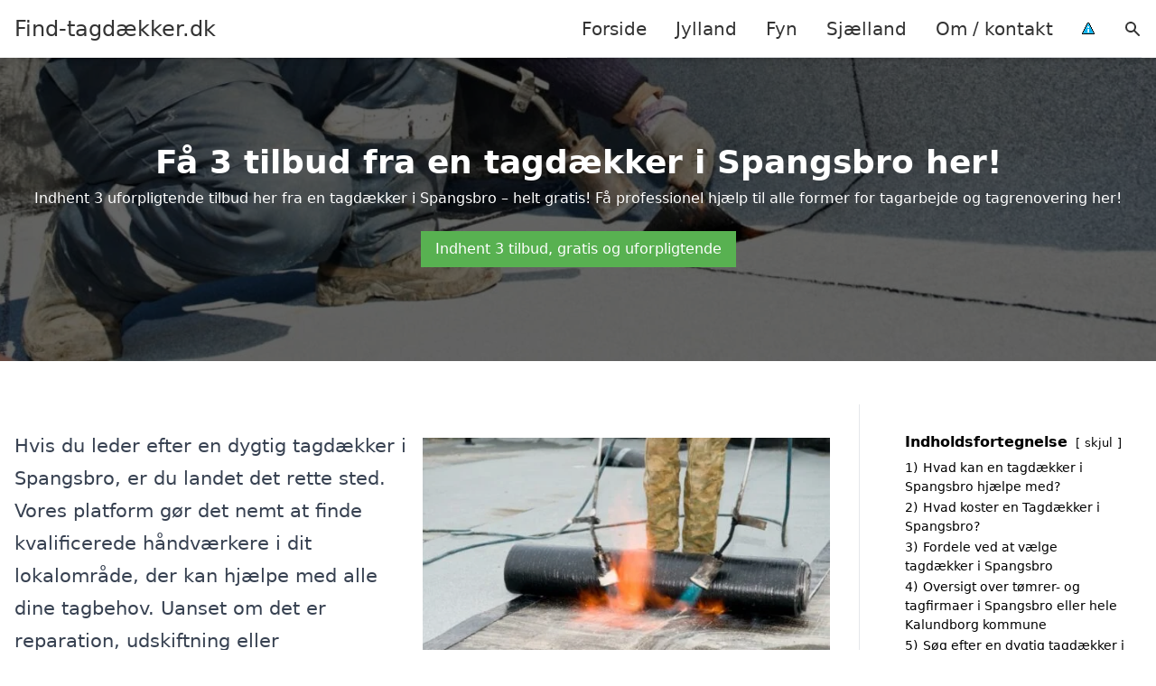

--- FILE ---
content_type: text/html; charset=UTF-8
request_url: https://xn--find-tagdkker-cgb.dk/sjaelland/spangsbro/
body_size: 26515
content:
<!DOCTYPE html><html lang="da-DK" style="scroll-behavior: smooth;"><head><title>
Tagdækker Spangsbro - Find professionelle tagdækkere og tømrere i Spangsbro til dit næste tagprojekt. Indhent et skræddersyet tilbud på tagarbejde, tagrenovering eller tagudskiftning. Få kvalitetsservice fra erfarne håndværkere, og sikre holdbarhed samt æstetik for dit tag i Spangsbro.</title><meta charset="UTF-8"><meta name="viewport" content="width=device-width, initial-scale=1"><link rel="profile" href="http://gmpg.org/xfn/11"><meta http-equiv="X-UA-Compatible" content="ie=edge"><link rel="shortcut icon" href="" type="image/x-icon"><link rel="icon" href="" type="image/x-icon"><meta name='robots' content='index, follow, max-image-preview:large, max-snippet:-1, max-video-preview:-1' /><link rel='dns-prefetch' href='//www.googletagmanager.com'><link rel='dns-prefetch' href='//www.google-analytics.com'><link rel='dns-prefetch' href='//fonts.googleapis.com'><link rel='dns-prefetch' href='//fonts.gstatic.com'><meta name="description" content="Find dygtige tagdækkere og tækkemænd i Spangsbro. Få skræddersyede tilbud til dit tagprojekt i dag." /><link rel="canonical" href="https://xn--find-tagdkker-cgb.dk/sjaelland/spangsbro/" /><meta property="og:locale" content="da_DK" /><meta property="og:type" content="article" /><meta property="og:title" content="Tagdækker Spangsbro - Find professionelle tagdækkere og tømrere i Spangsbro til dit næste tagprojekt. Indhent et skræddersyet tilbud på tagarbejde, tagrenovering eller tagudskiftning. Få kvalitetsservice fra erfarne håndværkere, og sikre holdbarhed samt æstetik for dit tag i Spangsbro." /><meta property="og:description" content="Find dygtige tagdækkere og tækkemænd i Spangsbro. Få skræddersyede tilbud til dit tagprojekt i dag." /><meta property="og:url" content="https://xn--find-tagdkker-cgb.dk/sjaelland/spangsbro/" /><meta property="og:site_name" content="Find-tagdækker.dk" /><meta name="twitter:card" content="summary_large_image" /> <script type="application/ld+json" class="yoast-schema-graph">{"@context":"https://schema.org","@graph":[{"@type":"WebPage","@id":"https://xn--find-tagdkker-cgb.dk/sjaelland/spangsbro/","url":"https://xn--find-tagdkker-cgb.dk/sjaelland/spangsbro/","name":"Tagdækker Spangsbro - Find professionelle tagdækkere og tømrere i Spangsbro til dit næste tagprojekt. Indhent et skræddersyet tilbud på tagarbejde, tagrenovering eller tagudskiftning. Få kvalitetsservice fra erfarne håndværkere, og sikre holdbarhed samt æstetik for dit tag i Spangsbro.","isPartOf":{"@id":"https://xn--find-tagdkker-cgb.dk/#website"},"datePublished":"2023-05-14T07:34:56+00:00","description":"Find dygtige tagdækkere og tækkemænd i Spangsbro. Få skræddersyede tilbud til dit tagprojekt i dag.","breadcrumb":{"@id":"https://xn--find-tagdkker-cgb.dk/sjaelland/spangsbro/#breadcrumb"},"inLanguage":"da-DK","potentialAction":[{"@type":"ReadAction","target":["https://xn--find-tagdkker-cgb.dk/sjaelland/spangsbro/"]}]},{"@type":"BreadcrumbList","@id":"https://xn--find-tagdkker-cgb.dk/sjaelland/spangsbro/#breadcrumb","itemListElement":[{"@type":"ListItem","position":1,"name":"Sjælland","item":"https://xn--find-tagdkker-cgb.dk/sjaelland/"},{"@type":"ListItem","position":2,"name":"Spangsbro"}]},{"@type":"WebSite","@id":"https://xn--find-tagdkker-cgb.dk/#website","url":"https://xn--find-tagdkker-cgb.dk/","name":"Find-tagdækker.dk","description":"-","potentialAction":[{"@type":"SearchAction","target":{"@type":"EntryPoint","urlTemplate":"https://xn--find-tagdkker-cgb.dk/?s={search_term_string}"},"query-input":{"@type":"PropertyValueSpecification","valueRequired":true,"valueName":"search_term_string"}}],"inLanguage":"da-DK"}]}</script> <style id='wp-img-auto-sizes-contain-inline-css' type='text/css'>img:is([sizes=auto i],[sizes^="auto," i]){contain-intrinsic-size:3000px 1500px}
/*# sourceURL=wp-img-auto-sizes-contain-inline-css */</style><link data-optimized="1" rel='stylesheet' id='wp-block-library-css' href='https://xn--find-tagdkker-cgb.dk/wp-content/litespeed/css/1fc17e7c106c35ccbdc4cd00695a3bb9.css?ver=ee91b' type='text/css' media='all' /><style id='wp-block-heading-inline-css' type='text/css'>h1:where(.wp-block-heading).has-background,h2:where(.wp-block-heading).has-background,h3:where(.wp-block-heading).has-background,h4:where(.wp-block-heading).has-background,h5:where(.wp-block-heading).has-background,h6:where(.wp-block-heading).has-background{padding:1.25em 2.375em}h1.has-text-align-left[style*=writing-mode]:where([style*=vertical-lr]),h1.has-text-align-right[style*=writing-mode]:where([style*=vertical-rl]),h2.has-text-align-left[style*=writing-mode]:where([style*=vertical-lr]),h2.has-text-align-right[style*=writing-mode]:where([style*=vertical-rl]),h3.has-text-align-left[style*=writing-mode]:where([style*=vertical-lr]),h3.has-text-align-right[style*=writing-mode]:where([style*=vertical-rl]),h4.has-text-align-left[style*=writing-mode]:where([style*=vertical-lr]),h4.has-text-align-right[style*=writing-mode]:where([style*=vertical-rl]),h5.has-text-align-left[style*=writing-mode]:where([style*=vertical-lr]),h5.has-text-align-right[style*=writing-mode]:where([style*=vertical-rl]),h6.has-text-align-left[style*=writing-mode]:where([style*=vertical-lr]),h6.has-text-align-right[style*=writing-mode]:where([style*=vertical-rl]){rotate:180deg}
/*# sourceURL=https://xn--find-tagdkker-cgb.dk/wp-includes/blocks/heading/style.min.css */</style><style id='wp-block-image-inline-css' type='text/css'>.wp-block-image>a,.wp-block-image>figure>a{display:inline-block}.wp-block-image img{box-sizing:border-box;height:auto;max-width:100%;vertical-align:bottom}@media not (prefers-reduced-motion){.wp-block-image img.hide{visibility:hidden}.wp-block-image img.show{animation:show-content-image .4s}}.wp-block-image[style*=border-radius] img,.wp-block-image[style*=border-radius]>a{border-radius:inherit}.wp-block-image.has-custom-border img{box-sizing:border-box}.wp-block-image.aligncenter{text-align:center}.wp-block-image.alignfull>a,.wp-block-image.alignwide>a{width:100%}.wp-block-image.alignfull img,.wp-block-image.alignwide img{height:auto;width:100%}.wp-block-image .aligncenter,.wp-block-image .alignleft,.wp-block-image .alignright,.wp-block-image.aligncenter,.wp-block-image.alignleft,.wp-block-image.alignright{display:table}.wp-block-image .aligncenter>figcaption,.wp-block-image .alignleft>figcaption,.wp-block-image .alignright>figcaption,.wp-block-image.aligncenter>figcaption,.wp-block-image.alignleft>figcaption,.wp-block-image.alignright>figcaption{caption-side:bottom;display:table-caption}.wp-block-image .alignleft{float:left;margin:.5em 1em .5em 0}.wp-block-image .alignright{float:right;margin:.5em 0 .5em 1em}.wp-block-image .aligncenter{margin-left:auto;margin-right:auto}.wp-block-image :where(figcaption){margin-bottom:1em;margin-top:.5em}.wp-block-image.is-style-circle-mask img{border-radius:9999px}@supports ((-webkit-mask-image:none) or (mask-image:none)) or (-webkit-mask-image:none){.wp-block-image.is-style-circle-mask img{border-radius:0;-webkit-mask-image:url('data:image/svg+xml;utf8,<svg viewBox="0 0 100 100" xmlns="http://www.w3.org/2000/svg"><circle cx="50" cy="50" r="50"/></svg>');mask-image:url('data:image/svg+xml;utf8,<svg viewBox="0 0 100 100" xmlns="http://www.w3.org/2000/svg"><circle cx="50" cy="50" r="50"/></svg>');mask-mode:alpha;-webkit-mask-position:center;mask-position:center;-webkit-mask-repeat:no-repeat;mask-repeat:no-repeat;-webkit-mask-size:contain;mask-size:contain}}:root :where(.wp-block-image.is-style-rounded img,.wp-block-image .is-style-rounded img){border-radius:9999px}.wp-block-image figure{margin:0}.wp-lightbox-container{display:flex;flex-direction:column;position:relative}.wp-lightbox-container img{cursor:zoom-in}.wp-lightbox-container img:hover+button{opacity:1}.wp-lightbox-container button{align-items:center;backdrop-filter:blur(16px) saturate(180%);background-color:#5a5a5a40;border:none;border-radius:4px;cursor:zoom-in;display:flex;height:20px;justify-content:center;opacity:0;padding:0;position:absolute;right:16px;text-align:center;top:16px;width:20px;z-index:100}@media not (prefers-reduced-motion){.wp-lightbox-container button{transition:opacity .2s ease}}.wp-lightbox-container button:focus-visible{outline:3px auto #5a5a5a40;outline:3px auto -webkit-focus-ring-color;outline-offset:3px}.wp-lightbox-container button:hover{cursor:pointer;opacity:1}.wp-lightbox-container button:focus{opacity:1}.wp-lightbox-container button:focus,.wp-lightbox-container button:hover,.wp-lightbox-container button:not(:hover):not(:active):not(.has-background){background-color:#5a5a5a40;border:none}.wp-lightbox-overlay{box-sizing:border-box;cursor:zoom-out;height:100vh;left:0;overflow:hidden;position:fixed;top:0;visibility:hidden;width:100%;z-index:100000}.wp-lightbox-overlay .close-button{align-items:center;cursor:pointer;display:flex;justify-content:center;min-height:40px;min-width:40px;padding:0;position:absolute;right:calc(env(safe-area-inset-right) + 16px);top:calc(env(safe-area-inset-top) + 16px);z-index:5000000}.wp-lightbox-overlay .close-button:focus,.wp-lightbox-overlay .close-button:hover,.wp-lightbox-overlay .close-button:not(:hover):not(:active):not(.has-background){background:none;border:none}.wp-lightbox-overlay .lightbox-image-container{height:var(--wp--lightbox-container-height);left:50%;overflow:hidden;position:absolute;top:50%;transform:translate(-50%,-50%);transform-origin:top left;width:var(--wp--lightbox-container-width);z-index:9999999999}.wp-lightbox-overlay .wp-block-image{align-items:center;box-sizing:border-box;display:flex;height:100%;justify-content:center;margin:0;position:relative;transform-origin:0 0;width:100%;z-index:3000000}.wp-lightbox-overlay .wp-block-image img{height:var(--wp--lightbox-image-height);min-height:var(--wp--lightbox-image-height);min-width:var(--wp--lightbox-image-width);width:var(--wp--lightbox-image-width)}.wp-lightbox-overlay .wp-block-image figcaption{display:none}.wp-lightbox-overlay button{background:none;border:none}.wp-lightbox-overlay .scrim{background-color:#fff;height:100%;opacity:.9;position:absolute;width:100%;z-index:2000000}.wp-lightbox-overlay.active{visibility:visible}@media not (prefers-reduced-motion){.wp-lightbox-overlay.active{animation:turn-on-visibility .25s both}.wp-lightbox-overlay.active img{animation:turn-on-visibility .35s both}.wp-lightbox-overlay.show-closing-animation:not(.active){animation:turn-off-visibility .35s both}.wp-lightbox-overlay.show-closing-animation:not(.active) img{animation:turn-off-visibility .25s both}.wp-lightbox-overlay.zoom.active{animation:none;opacity:1;visibility:visible}.wp-lightbox-overlay.zoom.active .lightbox-image-container{animation:lightbox-zoom-in .4s}.wp-lightbox-overlay.zoom.active .lightbox-image-container img{animation:none}.wp-lightbox-overlay.zoom.active .scrim{animation:turn-on-visibility .4s forwards}.wp-lightbox-overlay.zoom.show-closing-animation:not(.active){animation:none}.wp-lightbox-overlay.zoom.show-closing-animation:not(.active) .lightbox-image-container{animation:lightbox-zoom-out .4s}.wp-lightbox-overlay.zoom.show-closing-animation:not(.active) .lightbox-image-container img{animation:none}.wp-lightbox-overlay.zoom.show-closing-animation:not(.active) .scrim{animation:turn-off-visibility .4s forwards}}@keyframes show-content-image{0%{visibility:hidden}99%{visibility:hidden}to{visibility:visible}}@keyframes turn-on-visibility{0%{opacity:0}to{opacity:1}}@keyframes turn-off-visibility{0%{opacity:1;visibility:visible}99%{opacity:0;visibility:visible}to{opacity:0;visibility:hidden}}@keyframes lightbox-zoom-in{0%{transform:translate(calc((-100vw + var(--wp--lightbox-scrollbar-width))/2 + var(--wp--lightbox-initial-left-position)),calc(-50vh + var(--wp--lightbox-initial-top-position))) scale(var(--wp--lightbox-scale))}to{transform:translate(-50%,-50%) scale(1)}}@keyframes lightbox-zoom-out{0%{transform:translate(-50%,-50%) scale(1);visibility:visible}99%{visibility:visible}to{transform:translate(calc((-100vw + var(--wp--lightbox-scrollbar-width))/2 + var(--wp--lightbox-initial-left-position)),calc(-50vh + var(--wp--lightbox-initial-top-position))) scale(var(--wp--lightbox-scale));visibility:hidden}}
/*# sourceURL=https://xn--find-tagdkker-cgb.dk/wp-includes/blocks/image/style.min.css */</style><style id='wp-block-columns-inline-css' type='text/css'>.wp-block-columns{box-sizing:border-box;display:flex;flex-wrap:wrap!important}@media (min-width:782px){.wp-block-columns{flex-wrap:nowrap!important}}.wp-block-columns{align-items:normal!important}.wp-block-columns.are-vertically-aligned-top{align-items:flex-start}.wp-block-columns.are-vertically-aligned-center{align-items:center}.wp-block-columns.are-vertically-aligned-bottom{align-items:flex-end}@media (max-width:781px){.wp-block-columns:not(.is-not-stacked-on-mobile)>.wp-block-column{flex-basis:100%!important}}@media (min-width:782px){.wp-block-columns:not(.is-not-stacked-on-mobile)>.wp-block-column{flex-basis:0;flex-grow:1}.wp-block-columns:not(.is-not-stacked-on-mobile)>.wp-block-column[style*=flex-basis]{flex-grow:0}}.wp-block-columns.is-not-stacked-on-mobile{flex-wrap:nowrap!important}.wp-block-columns.is-not-stacked-on-mobile>.wp-block-column{flex-basis:0;flex-grow:1}.wp-block-columns.is-not-stacked-on-mobile>.wp-block-column[style*=flex-basis]{flex-grow:0}:where(.wp-block-columns){margin-bottom:1.75em}:where(.wp-block-columns.has-background){padding:1.25em 2.375em}.wp-block-column{flex-grow:1;min-width:0;overflow-wrap:break-word;word-break:break-word}.wp-block-column.is-vertically-aligned-top{align-self:flex-start}.wp-block-column.is-vertically-aligned-center{align-self:center}.wp-block-column.is-vertically-aligned-bottom{align-self:flex-end}.wp-block-column.is-vertically-aligned-stretch{align-self:stretch}.wp-block-column.is-vertically-aligned-bottom,.wp-block-column.is-vertically-aligned-center,.wp-block-column.is-vertically-aligned-top{width:100%}
/*# sourceURL=https://xn--find-tagdkker-cgb.dk/wp-includes/blocks/columns/style.min.css */</style><style id='wp-block-group-inline-css' type='text/css'>.wp-block-group{box-sizing:border-box}:where(.wp-block-group.wp-block-group-is-layout-constrained){position:relative}
/*# sourceURL=https://xn--find-tagdkker-cgb.dk/wp-includes/blocks/group/style.min.css */</style><style id='wp-block-paragraph-inline-css' type='text/css'>.is-small-text{font-size:.875em}.is-regular-text{font-size:1em}.is-large-text{font-size:2.25em}.is-larger-text{font-size:3em}.has-drop-cap:not(:focus):first-letter{float:left;font-size:8.4em;font-style:normal;font-weight:100;line-height:.68;margin:.05em .1em 0 0;text-transform:uppercase}body.rtl .has-drop-cap:not(:focus):first-letter{float:none;margin-left:.1em}p.has-drop-cap.has-background{overflow:hidden}:root :where(p.has-background){padding:1.25em 2.375em}:where(p.has-text-color:not(.has-link-color)) a{color:inherit}p.has-text-align-left[style*="writing-mode:vertical-lr"],p.has-text-align-right[style*="writing-mode:vertical-rl"]{rotate:180deg}
/*# sourceURL=https://xn--find-tagdkker-cgb.dk/wp-includes/blocks/paragraph/style.min.css */</style><style id='global-styles-inline-css' type='text/css'>:root{--wp--preset--aspect-ratio--square: 1;--wp--preset--aspect-ratio--4-3: 4/3;--wp--preset--aspect-ratio--3-4: 3/4;--wp--preset--aspect-ratio--3-2: 3/2;--wp--preset--aspect-ratio--2-3: 2/3;--wp--preset--aspect-ratio--16-9: 16/9;--wp--preset--aspect-ratio--9-16: 9/16;--wp--preset--color--black: #000000;--wp--preset--color--cyan-bluish-gray: #abb8c3;--wp--preset--color--white: #ffffff;--wp--preset--color--pale-pink: #f78da7;--wp--preset--color--vivid-red: #cf2e2e;--wp--preset--color--luminous-vivid-orange: #ff6900;--wp--preset--color--luminous-vivid-amber: #fcb900;--wp--preset--color--light-green-cyan: #7bdcb5;--wp--preset--color--vivid-green-cyan: #00d084;--wp--preset--color--pale-cyan-blue: #8ed1fc;--wp--preset--color--vivid-cyan-blue: #0693e3;--wp--preset--color--vivid-purple: #9b51e0;--wp--preset--gradient--vivid-cyan-blue-to-vivid-purple: linear-gradient(135deg,rgb(6,147,227) 0%,rgb(155,81,224) 100%);--wp--preset--gradient--light-green-cyan-to-vivid-green-cyan: linear-gradient(135deg,rgb(122,220,180) 0%,rgb(0,208,130) 100%);--wp--preset--gradient--luminous-vivid-amber-to-luminous-vivid-orange: linear-gradient(135deg,rgb(252,185,0) 0%,rgb(255,105,0) 100%);--wp--preset--gradient--luminous-vivid-orange-to-vivid-red: linear-gradient(135deg,rgb(255,105,0) 0%,rgb(207,46,46) 100%);--wp--preset--gradient--very-light-gray-to-cyan-bluish-gray: linear-gradient(135deg,rgb(238,238,238) 0%,rgb(169,184,195) 100%);--wp--preset--gradient--cool-to-warm-spectrum: linear-gradient(135deg,rgb(74,234,220) 0%,rgb(151,120,209) 20%,rgb(207,42,186) 40%,rgb(238,44,130) 60%,rgb(251,105,98) 80%,rgb(254,248,76) 100%);--wp--preset--gradient--blush-light-purple: linear-gradient(135deg,rgb(255,206,236) 0%,rgb(152,150,240) 100%);--wp--preset--gradient--blush-bordeaux: linear-gradient(135deg,rgb(254,205,165) 0%,rgb(254,45,45) 50%,rgb(107,0,62) 100%);--wp--preset--gradient--luminous-dusk: linear-gradient(135deg,rgb(255,203,112) 0%,rgb(199,81,192) 50%,rgb(65,88,208) 100%);--wp--preset--gradient--pale-ocean: linear-gradient(135deg,rgb(255,245,203) 0%,rgb(182,227,212) 50%,rgb(51,167,181) 100%);--wp--preset--gradient--electric-grass: linear-gradient(135deg,rgb(202,248,128) 0%,rgb(113,206,126) 100%);--wp--preset--gradient--midnight: linear-gradient(135deg,rgb(2,3,129) 0%,rgb(40,116,252) 100%);--wp--preset--font-size--small: 13px;--wp--preset--font-size--medium: 20px;--wp--preset--font-size--large: 36px;--wp--preset--font-size--x-large: 42px;--wp--preset--spacing--20: 0.44rem;--wp--preset--spacing--30: 0.67rem;--wp--preset--spacing--40: 1rem;--wp--preset--spacing--50: 1.5rem;--wp--preset--spacing--60: 2.25rem;--wp--preset--spacing--70: 3.38rem;--wp--preset--spacing--80: 5.06rem;--wp--preset--shadow--natural: 6px 6px 9px rgba(0, 0, 0, 0.2);--wp--preset--shadow--deep: 12px 12px 50px rgba(0, 0, 0, 0.4);--wp--preset--shadow--sharp: 6px 6px 0px rgba(0, 0, 0, 0.2);--wp--preset--shadow--outlined: 6px 6px 0px -3px rgb(255, 255, 255), 6px 6px rgb(0, 0, 0);--wp--preset--shadow--crisp: 6px 6px 0px rgb(0, 0, 0);}:where(.is-layout-flex){gap: 0.5em;}:where(.is-layout-grid){gap: 0.5em;}body .is-layout-flex{display: flex;}.is-layout-flex{flex-wrap: wrap;align-items: center;}.is-layout-flex > :is(*, div){margin: 0;}body .is-layout-grid{display: grid;}.is-layout-grid > :is(*, div){margin: 0;}:where(.wp-block-columns.is-layout-flex){gap: 2em;}:where(.wp-block-columns.is-layout-grid){gap: 2em;}:where(.wp-block-post-template.is-layout-flex){gap: 1.25em;}:where(.wp-block-post-template.is-layout-grid){gap: 1.25em;}.has-black-color{color: var(--wp--preset--color--black) !important;}.has-cyan-bluish-gray-color{color: var(--wp--preset--color--cyan-bluish-gray) !important;}.has-white-color{color: var(--wp--preset--color--white) !important;}.has-pale-pink-color{color: var(--wp--preset--color--pale-pink) !important;}.has-vivid-red-color{color: var(--wp--preset--color--vivid-red) !important;}.has-luminous-vivid-orange-color{color: var(--wp--preset--color--luminous-vivid-orange) !important;}.has-luminous-vivid-amber-color{color: var(--wp--preset--color--luminous-vivid-amber) !important;}.has-light-green-cyan-color{color: var(--wp--preset--color--light-green-cyan) !important;}.has-vivid-green-cyan-color{color: var(--wp--preset--color--vivid-green-cyan) !important;}.has-pale-cyan-blue-color{color: var(--wp--preset--color--pale-cyan-blue) !important;}.has-vivid-cyan-blue-color{color: var(--wp--preset--color--vivid-cyan-blue) !important;}.has-vivid-purple-color{color: var(--wp--preset--color--vivid-purple) !important;}.has-black-background-color{background-color: var(--wp--preset--color--black) !important;}.has-cyan-bluish-gray-background-color{background-color: var(--wp--preset--color--cyan-bluish-gray) !important;}.has-white-background-color{background-color: var(--wp--preset--color--white) !important;}.has-pale-pink-background-color{background-color: var(--wp--preset--color--pale-pink) !important;}.has-vivid-red-background-color{background-color: var(--wp--preset--color--vivid-red) !important;}.has-luminous-vivid-orange-background-color{background-color: var(--wp--preset--color--luminous-vivid-orange) !important;}.has-luminous-vivid-amber-background-color{background-color: var(--wp--preset--color--luminous-vivid-amber) !important;}.has-light-green-cyan-background-color{background-color: var(--wp--preset--color--light-green-cyan) !important;}.has-vivid-green-cyan-background-color{background-color: var(--wp--preset--color--vivid-green-cyan) !important;}.has-pale-cyan-blue-background-color{background-color: var(--wp--preset--color--pale-cyan-blue) !important;}.has-vivid-cyan-blue-background-color{background-color: var(--wp--preset--color--vivid-cyan-blue) !important;}.has-vivid-purple-background-color{background-color: var(--wp--preset--color--vivid-purple) !important;}.has-black-border-color{border-color: var(--wp--preset--color--black) !important;}.has-cyan-bluish-gray-border-color{border-color: var(--wp--preset--color--cyan-bluish-gray) !important;}.has-white-border-color{border-color: var(--wp--preset--color--white) !important;}.has-pale-pink-border-color{border-color: var(--wp--preset--color--pale-pink) !important;}.has-vivid-red-border-color{border-color: var(--wp--preset--color--vivid-red) !important;}.has-luminous-vivid-orange-border-color{border-color: var(--wp--preset--color--luminous-vivid-orange) !important;}.has-luminous-vivid-amber-border-color{border-color: var(--wp--preset--color--luminous-vivid-amber) !important;}.has-light-green-cyan-border-color{border-color: var(--wp--preset--color--light-green-cyan) !important;}.has-vivid-green-cyan-border-color{border-color: var(--wp--preset--color--vivid-green-cyan) !important;}.has-pale-cyan-blue-border-color{border-color: var(--wp--preset--color--pale-cyan-blue) !important;}.has-vivid-cyan-blue-border-color{border-color: var(--wp--preset--color--vivid-cyan-blue) !important;}.has-vivid-purple-border-color{border-color: var(--wp--preset--color--vivid-purple) !important;}.has-vivid-cyan-blue-to-vivid-purple-gradient-background{background: var(--wp--preset--gradient--vivid-cyan-blue-to-vivid-purple) !important;}.has-light-green-cyan-to-vivid-green-cyan-gradient-background{background: var(--wp--preset--gradient--light-green-cyan-to-vivid-green-cyan) !important;}.has-luminous-vivid-amber-to-luminous-vivid-orange-gradient-background{background: var(--wp--preset--gradient--luminous-vivid-amber-to-luminous-vivid-orange) !important;}.has-luminous-vivid-orange-to-vivid-red-gradient-background{background: var(--wp--preset--gradient--luminous-vivid-orange-to-vivid-red) !important;}.has-very-light-gray-to-cyan-bluish-gray-gradient-background{background: var(--wp--preset--gradient--very-light-gray-to-cyan-bluish-gray) !important;}.has-cool-to-warm-spectrum-gradient-background{background: var(--wp--preset--gradient--cool-to-warm-spectrum) !important;}.has-blush-light-purple-gradient-background{background: var(--wp--preset--gradient--blush-light-purple) !important;}.has-blush-bordeaux-gradient-background{background: var(--wp--preset--gradient--blush-bordeaux) !important;}.has-luminous-dusk-gradient-background{background: var(--wp--preset--gradient--luminous-dusk) !important;}.has-pale-ocean-gradient-background{background: var(--wp--preset--gradient--pale-ocean) !important;}.has-electric-grass-gradient-background{background: var(--wp--preset--gradient--electric-grass) !important;}.has-midnight-gradient-background{background: var(--wp--preset--gradient--midnight) !important;}.has-small-font-size{font-size: var(--wp--preset--font-size--small) !important;}.has-medium-font-size{font-size: var(--wp--preset--font-size--medium) !important;}.has-large-font-size{font-size: var(--wp--preset--font-size--large) !important;}.has-x-large-font-size{font-size: var(--wp--preset--font-size--x-large) !important;}
:where(.wp-block-columns.is-layout-flex){gap: 2em;}:where(.wp-block-columns.is-layout-grid){gap: 2em;}
/*# sourceURL=global-styles-inline-css */</style><style id='core-block-supports-inline-css' type='text/css'>.wp-container-core-columns-is-layout-9d6595d7{flex-wrap:nowrap;}
/*# sourceURL=core-block-supports-inline-css */</style><style id='classic-theme-styles-inline-css' type='text/css'>/*! This file is auto-generated */
.wp-block-button__link{color:#fff;background-color:#32373c;border-radius:9999px;box-shadow:none;text-decoration:none;padding:calc(.667em + 2px) calc(1.333em + 2px);font-size:1.125em}.wp-block-file__button{background:#32373c;color:#fff;text-decoration:none}
/*# sourceURL=/wp-includes/css/classic-themes.min.css */</style><link data-optimized="1" rel='stylesheet' id='page-list-style-css' href='https://xn--find-tagdkker-cgb.dk/wp-content/litespeed/css/9ce6e8ef4355d57ff6f83b17b9e880b1.css?ver=3bd4f' type='text/css' media='all' /><link data-optimized="1" rel='stylesheet' id='pilanto_style-css' href='https://xn--find-tagdkker-cgb.dk/wp-content/litespeed/css/6c07b88bacec45d37347f96c3d1a0722.css?ver=fd71e' type='text/css' media='all' /><link data-optimized="1" rel='stylesheet' id='sib-front-css-css' href='https://xn--find-tagdkker-cgb.dk/wp-content/litespeed/css/1445fa8eef612d8945c963d520f4c697.css?ver=e910e' type='text/css' media='all' /> <script type="text/javascript" src="https://xn--find-tagdkker-cgb.dk/wp-includes/js/jquery/jquery.min.js?ver=3.7.1" id="jquery-core-js"></script> <script id="sib-front-js-js-extra" type="litespeed/javascript">var sibErrMsg={"invalidMail":"Please fill out valid email address","requiredField":"Please fill out required fields","invalidDateFormat":"Please fill out valid date format","invalidSMSFormat":"Please fill out valid phone number"};var ajax_sib_front_object={"ajax_url":"https://xn--find-tagdkker-cgb.dk/wp-admin/admin-ajax.php","ajax_nonce":"706527bb06","flag_url":"https://xn--find-tagdkker-cgb.dk/wp-content/plugins/mailin/img/flags/"}</script> <script data-optimized="1" type="litespeed/javascript" data-src="https://xn--find-tagdkker-cgb.dk/wp-content/litespeed/js/94f9c6c238fb87486c96bac558708f32.js?ver=777ac" id="sib-front-js-js"></script> <link rel="https://api.w.org/" href="https://xn--find-tagdkker-cgb.dk/wp-json/" /><link rel="alternate" title="JSON" type="application/json" href="https://xn--find-tagdkker-cgb.dk/wp-json/wp/v2/pages/1256" /><link rel='shortlink' href='https://xn--find-tagdkker-cgb.dk/?p=1256' /><meta name="google-site-verification" content="WqNlnLK-as6gBC_wMCfc5dTDBL4FKpCh4M-QMUjQZAg" /> <script charset="UTF-8" type="litespeed/javascript" data-src="//cdn.cookie-script.com/s/2ba7e9659794426f07bbc2c4a745972e.js"></script><link href="[data-uri]" rel="icon" type="image/x-icon" /><script type="litespeed/javascript" data-src="https://cdn.by.wonderpush.com/sdk/1.1/wonderpush-loader.min.js"></script> <script type="litespeed/javascript">window.WonderPush=window.WonderPush||[];window.WonderPush.push(['init',{"customDomain":"https:\/\/xn--find-tagdkker-cgb.dk\/wp-content\/plugins\/mailin\/","serviceWorkerUrl":"wonderpush-worker-loader.min.js?webKey=8fb6f4fd32f204f93d7e15b53db0ad762998b2382d799173555803a7e2840080","frameUrl":"wonderpush.min.html","webKey":"8fb6f4fd32f204f93d7e15b53db0ad762998b2382d799173555803a7e2840080"}])</script> <style type="text/css" id="wp-custom-css">.wp-block-latest-posts li { margin-bottom: 15px; }
.greybox { background: #F1F1F1; padding: 1.5em; }
.prose-lg .greybox h2 {margin-top: 0em;}
.bluebox { background: #e7f8fb; padding: 1.5em; }
.prose-lg .bluebox h2 {margin-top: 0em;}



.page-id-8 .page-list li, .page-id-10 .page-list li, .page-id-117 .page-list li  {
    margin: 0 1em 1em 0;
    padding: 0;
    float: left;
}


.page-id-8 .page-list>li>:first-child, .page-id-8 .page-list>li>:last-child { margin: 0; }
.page-id-10 .page-list>li>:first-child, .page-id-10 .page-list>li>:last-child { margin: 0; }
.page-id-117 .page-list>li>:first-child, .page-id-117 .page-list>li>:last-child { margin: 0; }

.page-id-8 .page-list>li:before, .page-id-10 .page-list>li:before, .page-id-117 .page-list>li:before {
    content: none;
}


.page-id-8 .page-list li a, .page-id-10 .page-list li a, .page-id-117 .page-list li a {
    white-space: nowrap;
    padding: 13px 17px;
    display: block;
    min-width: 250px;
    border-radius: 5px;
    display: inline-block;
    text-align: center;
    color: #ffffff;
    background: #008dc7;
    font-size: 0.85em;
    text-decoration: none;
}

.page-id-8 .page-list li a:hover, .page-id-10 .page-list li a:hover, .page-id-117 .page-list li a:hover { background: #000000; color: #ffffff; }

.page-id-8 .page-list, .page-id-10 .page-list, .page-id-117 .page-list { clear:right; }</style><style>:root {
            --color-header-background: #ffffff;
            --color-header-submenu: #ebebeb;
            --color-header-submenu-submenu: #e0e0e0;
            --color-header-links: #333;
            --color-header-links_hover: #686868;
            --color-link-color: #1e73be;
            --color-link-color-hover: #1e3dbc;
            --color-button-background: #333;
            --color-button-background-hover: #333;
            --color-button-text: #fff;

        }

        [x-cloak] {
            display: none;
        }</style><link data-optimized="1" rel='stylesheet' id='lwptoc-main-css' href='https://xn--find-tagdkker-cgb.dk/wp-content/litespeed/css/e0165bb4f3c29b3dbbf2631549ce98fa.css?ver=35065' type='text/css' media='all' /></head><body class="wp-singular page-template-default page page-id-1256 page-child parent-pageid-117 wp-theme-Pilanto-WP-theme-master font-sans"><div id="top" class="h-12 md:h-16 extra-spacing"></div><header
class="fixed inset-x-0 top-0 z-30 shadow-md admin-bar-distance main-header"
:class="{'nav-active': show_menu, 'search-active': show_search}"
style="background-color: var(--color-header-background);"
x-data="{show_menu: false, show_search: false}"><div
class="container flex items-center justify-between h-12 px-4 mx-auto md:h-16"
style="background-color: var(--color-header-background);"
><div class="md:ml-4 xl:ml-0"><a href="https://xn--find-tagdkker-cgb.dk/" class="block text-2xl">
Find-tagdækker.dk                            </a></div><div class="header-menu lg:flex lg:h-full"><div class="items-center header-menu-container lg:flex lg:h-full"><div class="menu-main-container"><ul id="menu-main" class="lg:flex list-reset lg:h-full"><li id="menu-item-28" class="menu-item menu-item-type-post_type menu-item-object-page menu-item-home menu-item-28"><a href="https://xn--find-tagdkker-cgb.dk/">Forside</a></li><li id="menu-item-3719" class="menu-item menu-item-type-post_type menu-item-object-page menu-item-3719"><a href="https://xn--find-tagdkker-cgb.dk/jylland/">Jylland</a></li><li id="menu-item-3721" class="menu-item menu-item-type-post_type menu-item-object-page menu-item-3721"><a href="https://xn--find-tagdkker-cgb.dk/fyn/">Fyn</a></li><li id="menu-item-3720" class="menu-item menu-item-type-post_type menu-item-object-page current-page-ancestor menu-item-3720"><a href="https://xn--find-tagdkker-cgb.dk/sjaelland/">Sjælland</a></li><li id="menu-item-31" class="menu-item menu-item-type-post_type menu-item-object-page menu-item-31"><a href="https://xn--find-tagdkker-cgb.dk/om/">Om / kontakt</a></li><li id="menu-item-37" class="menu-item menu-item-type-custom menu-item-object-custom menu-item-37"><a href="/betingelser/"><img data-lazyloaded="1" src="[data-uri]" data-src="/wp-content/uploads/2023/03/iconsmall.png" width="14" height="13" alt="Betingelser" /><noscript><img src="/wp-content/uploads/2023/03/iconsmall.png" width="14" height="13" alt="Betingelser" /></noscript></a></li></ul></div><div
class="items-center hidden pl-4 cursor-pointer lg:flex lg:h-full"
@click="show_search = !show_search"
>
<svg class="w-5 h-5" fill="currentColor" viewBox="0 0 20 20" xmlns="http://www.w3.org/2000/svg"><path fill-rule="evenodd" d="M8 4a4 4 0 100 8 4 4 0 000-8zM2 8a6 6 0 1110.89 3.476l4.817 4.817a1 1 0 01-1.414 1.414l-4.816-4.816A6 6 0 012 8z" clip-rule="evenodd"></path></svg></div><form role="search" method="get" id="searchform" class="searchform" action="https://xn--find-tagdkker-cgb.dk/"><div>
<label class="screen-reader-text" for="s">Søg efter:</label>
<input type="text" value="" name="s" id="s" />
<input type="submit" id="searchsubmit" value="Søg" /></div></form></div></div><div class="flex items-center justify-end w-12 lg:hidden">
<a
@click.prevent="show_menu = !show_menu"
href="#"
class="flex items-center"
>
<span class="mr-4 nav-opener">
<span>menu</span>
</span>
<span
class="w-12 text-sm font-light"
x-show="!show_menu"
>
Menu                </span>
<span
class="w-12 text-sm font-light"
x-show="show_menu"
x-cloak
>
Luk                </span>
</a></div></div></header><div class=""><div class="relative py-10 mb-12 overflow-hidden md:py-24"><div class="absolute inset-0 z-10 bg-black" style="opacity: 60%;"></div><div class="absolute inset-0 z-0">
<img data-lazyloaded="1" src="[data-uri]" width="2560" height="500" data-src="https://xn--find-tagdkker-cgb.dk/wp-content/uploads/2023/11/tagdaekning.jpg.webp" class="w-full h-full object-cover" alt="Tagdækning" decoding="async" fetchpriority="high" data-srcset="https://xn--find-tagdkker-cgb.dk/wp-content/uploads/2023/11/tagdaekning.jpg.webp 2560w, https://xn--find-tagdkker-cgb.dk/wp-content/uploads/2023/11/tagdaekning-527x103.jpg.webp 527w, https://xn--find-tagdkker-cgb.dk/wp-content/uploads/2023/11/tagdaekning-1095x214.jpg.webp 1095w, https://xn--find-tagdkker-cgb.dk/wp-content/uploads/2023/11/tagdaekning-768x150.jpg.webp 768w, https://xn--find-tagdkker-cgb.dk/wp-content/uploads/2023/11/tagdaekning-1536x300.jpg.webp 1536w, https://xn--find-tagdkker-cgb.dk/wp-content/uploads/2023/11/tagdaekning-2048x400.jpg.webp 2048w" data-sizes="(max-width: 2560px) 100vw, 2560px" /><noscript><img width="2560" height="500" src="https://xn--find-tagdkker-cgb.dk/wp-content/uploads/2023/11/tagdaekning.jpg.webp" class="w-full h-full object-cover" alt="Tagdækning" decoding="async" fetchpriority="high" srcset="https://xn--find-tagdkker-cgb.dk/wp-content/uploads/2023/11/tagdaekning.jpg.webp 2560w, https://xn--find-tagdkker-cgb.dk/wp-content/uploads/2023/11/tagdaekning-527x103.jpg.webp 527w, https://xn--find-tagdkker-cgb.dk/wp-content/uploads/2023/11/tagdaekning-1095x214.jpg.webp 1095w, https://xn--find-tagdkker-cgb.dk/wp-content/uploads/2023/11/tagdaekning-768x150.jpg.webp 768w, https://xn--find-tagdkker-cgb.dk/wp-content/uploads/2023/11/tagdaekning-1536x300.jpg.webp 1536w, https://xn--find-tagdkker-cgb.dk/wp-content/uploads/2023/11/tagdaekning-2048x400.jpg.webp 2048w" sizes="(max-width: 2560px) 100vw, 2560px" /></noscript></div><div class="container relative z-20 mx-auto"><h1 class="mb-2 text-2xl font-bold text-center text-white md:text-4xl">
Få 3 tilbud fra en tagdækker i Spangsbro her!</h1><div class="text-center text-white"><p>Indhent 3 uforpligtende tilbud her fra en tagdækker i Spangsbro – helt gratis! Få professionel hjælp til alle former for tagarbejde og tagrenovering her!</p></div><div class="flex flex-wrap justify-center mt-4">
<a
href="https://www.partner-ads.com/dk/klikbanner.php?partnerid=15447&bannerid=25692&htmlurl=https://www.3byggetilbud.dk/tilbud/tagrenovering/"
class="inline-block px-4 py-2 m-2 transition duration-200 hover:opacity-90"
style="background:#58b151;color: #ffffff;"
target="_blank"
>Indhent 3 tilbud, gratis og uforpligtende</a></div></div></div><div class="container px-4 mx-auto mb-12 lg:flex"><div class="flex-grow max-w-full prose prose-lg lg:w-0 content lg:pr-8 lg:border-r"><div class="wp-block-columns is-layout-flex wp-container-core-columns-is-layout-9d6595d7 wp-block-columns-is-layout-flex"><div class="wp-block-column is-layout-flow wp-block-column-is-layout-flow"><p>Hvis du leder efter en dygtig tagdækker i Spangsbro, er du landet det rette sted. Vores platform gør det nemt at finde kvalificerede håndværkere i dit lokalområde, der kan hjælpe med alle dine tagbehov. Uanset om det er reparation, udskiftning eller vedligeholdelse af dit tag, kan du hurtigt få overblik over kompetente tagdækkere, der står klar til at assistere.</p><p>Tag fordel af muligheden for at indhente tilbud direkte fra erfarne fagfolk, så du får det bedste resultat til den rigtige pris. Gør dit næste tagprojekt til en leg med hjælp fra en professionel tagdækker i Spangsbro!</p><a href="https://www.partner-ads.com/dk/klikbanner.php?partnerid=15447&amp;bannerid=25692&amp;htmlurl=https://www.3byggetilbud.dk/tilbud/tagrenovering/" class="py-2 px-4 transition no-underline duration-200hover:opacity-90 cta-button inline-block" style="background: #58b151;color: #ffffff;text-decoration: none;" target="_blank" rel="nofollow">Indhent 3 tilbud, gratis og uforpligtende</a></div><div class="wp-block-column is-layout-flow wp-block-column-is-layout-flow"><figure class="wp-block-image size-medium"><img data-lazyloaded="1" src="[data-uri]" decoding="async" width="527" height="350" data-src="https://xn--find-tagdkker-cgb.dk/wp-content/uploads/2023/11/tagdaekker-der-arbejder-med-tagpap-527x350.jpg.webp" alt="Tagdækker der arbejder med tagpap" class="wp-image-3782" data-srcset="https://xn--find-tagdkker-cgb.dk/wp-content/uploads/2023/11/tagdaekker-der-arbejder-med-tagpap-527x350.jpg.webp 527w, https://xn--find-tagdkker-cgb.dk/wp-content/uploads/2023/11/tagdaekker-der-arbejder-med-tagpap-768x510.jpg.webp 768w, https://xn--find-tagdkker-cgb.dk/wp-content/uploads/2023/11/tagdaekker-der-arbejder-med-tagpap.jpg.webp 1000w" data-sizes="(max-width: 527px) 100vw, 527px"><noscript><img decoding="async" width="527" height="350" src="https://xn--find-tagdkker-cgb.dk/wp-content/uploads/2023/11/tagdaekker-der-arbejder-med-tagpap-527x350.jpg.webp" alt="Tagdækker der arbejder med tagpap" class="wp-image-3782" srcset="https://xn--find-tagdkker-cgb.dk/wp-content/uploads/2023/11/tagdaekker-der-arbejder-med-tagpap-527x350.jpg.webp 527w, https://xn--find-tagdkker-cgb.dk/wp-content/uploads/2023/11/tagdaekker-der-arbejder-med-tagpap-768x510.jpg.webp 768w, https://xn--find-tagdkker-cgb.dk/wp-content/uploads/2023/11/tagdaekker-der-arbejder-med-tagpap.jpg.webp 1000w" sizes="(max-width: 527px) 100vw, 527px"></noscript></figure></div></div><div class="lwptoc lwptoc-autoWidth lwptoc-baseItems lwptoc-inherit" data-smooth-scroll="1" data-smooth-scroll-offset="100"><div class="lwptoc_i"><div class="lwptoc_header">
<b class="lwptoc_title">Indholdsfortegnelse</b>                    <span class="lwptoc_toggle">
<a href="#" class="lwptoc_toggle_label" data-label="vis">skjul</a>            </span></div><div class="lwptoc_items lwptoc_items-visible"><ul class="lwptoc_itemWrap"><li class="lwptoc_item">    <a href="#hvad-kan-en-tagdaekker-i-spangsbro-hjaelpe-med">
<span class="lwptoc_item_number">1)</span>
<span class="lwptoc_item_label">Hvad kan en tagdækker i Spangsbro hjælpe med?</span>
</a></li><li class="lwptoc_item">    <a href="#hvad-koster-en-tagdaekker-i-spangsbro">
<span class="lwptoc_item_number">2)</span>
<span class="lwptoc_item_label">Hvad koster en Tagdækker i Spangsbro?</span>
</a></li><li class="lwptoc_item">    <a href="#fordele-ved-at-vaelge-tagdaekker-i-spangsbro">
<span class="lwptoc_item_number">3)</span>
<span class="lwptoc_item_label">Fordele ved at vælge tagdækker i Spangsbro</span>
</a></li><li class="lwptoc_item">    <a href="#oversigt-over-tomrer-og-tagfirmaer-i-spangsbro-eller-hele-kalundborg-kommune">
<span class="lwptoc_item_number">4)</span>
<span class="lwptoc_item_label">Oversigt over tømrer- og tagfirmaer i Spangsbro eller hele Kalundborg kommune</span>
</a></li><li class="lwptoc_item">    <a href="#sog-efter-en-dygtig-tagdaekker-i-de-omkringliggende-byer-til-spangsbro">
<span class="lwptoc_item_number">5)</span>
<span class="lwptoc_item_label">Søg efter en dygtig tagdækker i de omkringliggende byer til Spangsbro?</span>
</a></li><li class="lwptoc_item">    <a href="#find-en-tagdaekker-i-andre-dele-af-danmark">
<span class="lwptoc_item_number">6)</span>
<span class="lwptoc_item_label">Find en tagdækker i andre dele af Danmark</span>
</a></li></ul></div></div></div><h2><span id="hvad-kan-en-tagdaekker-i-spangsbro-hjaelpe-med"><span id="hvad-kan-en-tagdaekker-i-spangsbro-hjaelpe-med"><span id="hvad-kan-en-tagdaekker-i-spangsbro-hjaelpe-med">Hvad kan en tagdækker i Spangsbro hjælpe med?</span></span></span></h2><p>En tagdækker i Spangsbro er en uundgåelig partner, når det kommer til at sikre, at dit hjem eller din bygning har et pålideligt og holdbart tag. Tagdækkerens arbejde er essentielt for at beskytte din ejendom mod vejrets udfordringer, og deres ekspertise kan være værdifuld i mange situationer. Uanset om du står over for reparationer, nybyggeri eller efterisolering, kan en professionel tagdækker i Spangsbro hjælpe med at finde den rigtige løsning for dine behov.</p><p>Her er nogle af de områder, hvor en tagdækker kan yde hjælp:</p><ul><li><strong>Tagrenovering:</strong> Hvis dit tag er gammelt, slidte eller beskadiget, kan en tagdækker vurdere skaderne og tilbyde en renoveringsplan, så du kan forlænge tagets levetid.</li><li><strong>Nybyggeri:</strong> Ved opførsel af nye bygninger hjælper tagdækkeren med at vælge de rette materialer og sikre en korrekt installation af taget, så det er holdbart og imponerende.</li><li><strong>Tagreparation:</strong> Skader fra vejret, som f.eks. storm eller hagl, kan kræve hurtig reparation. En erfaren tagdækker kan hurtigt identificere problemerne og udføre nødvendige reparationer.</li><li><strong>Isolering:</strong> God isolering er afgørende for energibesparelser. En tagdækker kan hjælpe med at efterisolere dit tag og rådgive om de bedste isolerende materialer.</li><li><strong>Tagbelægning:</strong> Der er mange forskellige typer tagbelægninger at vælge imellem, og en professionel tagdækker kan guide dig i valget af det bedste materiale til dit hjem.</li><li><strong>Vedligeholdelse:</strong> Regelmæssig vedligeholdelse kan forhindre dyre reparationer i fremtiden. En tagdækker tilbyder vedligeholdelsespakker, så dit tag forbliver i god stand.</li><li><strong>Taginspektion:</strong> En grundig inspektion kan afsløre potentielle problemer, før de bliver alvorlige. Mange tagdækkere tilbyder inspektionstjenester for at sikre, at dit tag holder i mange år.</li></ul><p>Når du leder efter en tagdækker i Spangsbro, er det vigtigt at vælge en, der har lokal erfaring og kender de krav, der gælder i området. Ved at bruge <a href="https://xn--find-tagdkker-cgb.dk">find-tagdækker.dk</a> kan du hurtigt finde kvalificerede tagdækkere i dit nærområde. Platformen giver en oversigt over forskellige tagdækkervirksomheder, som du kan sammenligne, så du nemt kan finde den rette til dit projekt.</p><p>Det er også muligt at anmode om et tilbud direkte gennem platformen, så du kan få ideer om priser og serviceudbud, inden du træffer en beslutning. At indhente flere tilbud er en god idé for at sikre, at du får den bedste løsning til den rigtige pris. Det er vigtigt at have alle relevante oplysninger, så tagdækningen bliver udført korrekt og tilfredsstillende.</p><p>Uanset hvilken type tag-arbejde du har brug for, er en tagdækker i Spangsbro klar til at hjælpe. Med deres ekspertise og professionelle tilgang kan du være sikker på, at dit tag er i de bedste hænder. Sørg for at kontakte en lokal tagdækker i dag, hvis du har spørgsmål eller ønsker at komme i gang med dit projekt!</p><a href="https://www.partner-ads.com/dk/klikbanner.php?partnerid=15447&amp;bannerid=25692&amp;htmlurl=https://www.3byggetilbud.dk/tilbud/tagrenovering/" class="py-2 px-4 transition no-underline duration-200hover:opacity-90 cta-button inline-block" style="background: #58b151;color: #ffffff;text-decoration: none;" target="_blank" rel="nofollow">Indhent 3 tilbud, gratis og uforpligtende</a><h2><span id="hvad-koster-en-tagdaekker-i-spangsbro"><span id="hvad-koster-en-tagdaekker-i-spangsbro"><span id="hvad-koster-en-tagdaekker-i-spangsbro">Hvad koster en Tagdækker i Spangsbro?</span></span></span></h2><p>Når du skal have udført tagarbejde, er det vigtigt at kende priserne på en Tagdækker i Spangsbro. Prisen kan variere afhængigt af flere faktorer, såsom tagets størrelse, type materiale, og omfanget af arbejdet. Generelt kan du forvente, at prisen for en Tagdækker i området ligger mellem 400 og 800 kr. pr. time. Det anbefales at indhente flere tilbud fra forskellige tagdækkere for at finde den bedste pris og service.</p><p>I tillæg til timeprisen kan der også være andre omkostninger involveret. Her er nogle faktorer, der kan påvirke prisen:</p><ul><li>Type af tagmateriale (f.eks. tegl, metal, eller pap)</li><li>Eventuelle reparationer eller forberedelsesarbejde</li><li>Skorsten, tagrende og tagpap udskiftning</li></ul><p>Ved at bruge xn--find-tagdkker-cgb.dk kan du nemt finde en pålidelig Tagdækker i Spangsbro og indhente tilbud fra lokale fagfolk. Dette giver dig mulighed for at sammenligne priser og vælge den løsning, der passer bedst til dine behov og budget.</p><a href="https://www.partner-ads.com/dk/klikbanner.php?partnerid=15447&amp;bannerid=25692&amp;htmlurl=https://www.3byggetilbud.dk/tilbud/tagrenovering/" class="py-2 px-4 transition no-underline duration-200hover:opacity-90 cta-button inline-block" style="background: #58b151;color: #ffffff;text-decoration: none;" target="_blank" rel="nofollow">Indhent 3 tilbud, gratis og uforpligtende</a><h2><span id="fordele-ved-at-vaelge-tagdaekker-i-spangsbro"><span id="fordele-ved-at-vaelge-tagdaekker-i-spangsbro"><span id="fordele-ved-at-vaelge-tagdaekker-i-spangsbro">Fordele ved at vælge tagdækker i Spangsbro</span></span></span></h2><p>At vælge en tagdækker i Spangsbro tilbyder mange fordele, der kan gøre processen med at få et nyt tag både enkel og effektiv. For det første er lokal viden og erfaring uundgåelig. Tagdækkere fra Spangsbro kender områdets vejrlig og specifikke byggetraditioner, hvilket sikrer, at dit tag kan modstå de lokale forhold. Denne kendskab kan være afgørende for at vælge de rigtige materialer og teknikker, så du får et holdbart og funktionelt tag.</p><p>Derudover er det en stor fordel at have en tagdækker i nærheden, da det ofte betyder hurtigere respons og mere fleksibel planlægning. Du kan nemt få fat i din tagdækker for spørgsmål og aftaler, og det sparer dig for lange rejsetider og ekstra omkostninger. Når du søger efter en tagdækker i Spangsbro, kan du også:</p><ul><li>Få skræddersyede tilbud baseret på lokale forhold.</li><li>Nyde godt af styrken ved at støtte lokale håndværkere.</li><li>Være sikret kvalitetshåndværk, da lokalforankrede virksomheder ofte prioriterer deres omdømme.</li></ul><p>Ved at vælge en tagdækker i Spangsbro gør du en klog investering i dit hjem, som både sikrer kvalitet og skræddersyede løsninger til dine behov.</p><a href="https://www.partner-ads.com/dk/klikbanner.php?partnerid=15447&amp;bannerid=25692&amp;htmlurl=https://www.3byggetilbud.dk/tilbud/tagrenovering/" class="py-2 px-4 transition no-underline duration-200hover:opacity-90 cta-button inline-block" style="background: #58b151;color: #ffffff;text-decoration: none;" target="_blank" rel="nofollow">Indhent 3 tilbud, gratis og uforpligtende</a><h2 class="wp-block-heading"><span id="oversigt-over-tomrer-og-tagfirmaer-i-spangsbro-eller-hele-kalundborg-kommune"><span id="oversigt-over-tomrer-og-tagfirmaer-i-spangsbro-eller-hele-kalundborg-kommune">Oversigt over tømrer- og tagfirmaer i Spangsbro eller hele Kalundborg kommune</span></span></h2><p>Ønsker du selv at finde en tømrer, et tagfirma eller en tagdækker der kan lave nyt tag i Spangsbro eller Kalundborg kommune, så tjek oversigten herunder.</p>Vi fandt 261 tagfirmaer i Spangsbro. Find en tømrer eller byggefirma i Spangsbro og omegn herunder.
I hele Kalundborg kommunefindes der flere tagfirmaer, hvis du vil udvide din søgning efter en dygtig tømrer.<div class="craftman-wrapper"><div class="craftman-container"><div class="craftman-title">
4M Byg</div><div><div>
Azaleavej                    27,
4470 Svebølle</div><div>
Ansatte:</div><div>
Startdato: 11. november 2019,</div><div>
Virksomhedsform: Enkeltmandsvirksomhed</div></div></div><div class="craftman-container"><div class="craftman-title">
4M Murerentreprise ApS</div><div><div>
Azaleavej                    27,
4470 Svebølle</div><div>
Ansatte:</div><div>
Startdato: 13. december 2024,</div><div>
Virksomhedsform: Anpartsselskab</div></div></div><div class="craftman-container"><div class="craftman-title">
A. Larsen Entreprise</div><div><div>
Vesterled                    19,
4470 Svebølle</div><div>
Ansatte:</div><div>
Startdato: 03. august 2020,</div><div>
Virksomhedsform: Enkeltmandsvirksomhed</div></div></div><div class="craftman-container"><div class="craftman-title">
A.H.BYG V/ALLAN HANING</div><div><div>
Smedevej                    4,
4400 Kalundborg</div><div>
Ansatte: 0</div><div>
Startdato: 15. oktober 1992,</div><div>
Virksomhedsform: Enkeltmandsvirksomhed</div></div></div><div class="craftman-container"><div class="craftman-title">
Abkjær Byg</div><div><div>
Helsingevej                    12,
4281 Gørlev</div><div>
Ansatte: 0</div><div>
Startdato: 04. maj 1994,</div><div>
Virksomhedsform: Enkeltmandsvirksomhed</div></div></div><div class="craftman-container"><div class="craftman-title">
Abkjær Service</div><div><div>
Værslevvej                    9,
4490 Jerslev  SJÆlland</div><div>
Ansatte:</div><div>
Startdato: 09. januar 2024,</div><div>
Virksomhedsform: Enkeltmandsvirksomhed</div></div></div><div class="craftman-container"><div class="craftman-title">
ABKJÆR TØMRERFIRMA ApS</div><div><div>
Fugledevej                    19,
4490 Jerslev  SJÆlland</div><div>
Ansatte: 7</div><div>
Startdato: 01. maj 2007,</div><div>
Virksomhedsform: Anpartsselskab</div></div></div><div class="craftman-container"><div class="craftman-title">
AG Byg v/André Granell</div><div><div>
Møllestræde                    4,
4400 Kalundborg</div><div>
Ansatte: 15</div><div>
Startdato: 01. januar 2009,</div><div>
Virksomhedsform: Enkeltmandsvirksomhed</div></div></div><div class="craftman-container"><div class="craftman-title">
Ahrngutt Byg</div><div><div>
Kirsebærlunden                    5,
4400 Kalundborg</div><div>
Ansatte:</div><div>
Startdato: 23. september 2020,</div><div>
Virksomhedsform: Enkeltmandsvirksomhed</div></div></div><div class="craftman-container"><div class="craftman-title">
Anlægsgartnerfirmaet Nyhaven</div><div><div>
Kalundborgvej                    42,
4591 Føllenslev</div><div>
Ansatte:</div><div>
Startdato: 29. december 2016,</div><div>
Virksomhedsform: Enkeltmandsvirksomhed</div></div></div><div class="craftman-container"><div class="craftman-title">
AP Byg</div><div><div>
Hagendrupvej                    22,
4593 Eskebjerg</div><div>
Ansatte:</div><div>
Startdato: 01. juni 2021,</div><div>
Virksomhedsform: Enkeltmandsvirksomhed</div></div></div><div class="craftman-container"><div class="craftman-title">
ApS HAVNSØ VINDUESFABRIK</div><div><div>
Parallelvej                    75,
4591 Føllenslev</div><div>
Ansatte: 2</div><div>
Startdato: 01. november 1976,</div><div>
Virksomhedsform: Anpartsselskab</div></div></div><div class="craftman-container"><div class="craftman-title">
Årby Murerforretning</div><div><div>
Årby Høje                    9,
4400 Kalundborg</div><div>
Ansatte:</div><div>
Startdato: 14. november 2025,</div><div>
Virksomhedsform: Enkeltmandsvirksomhed</div></div></div><div class="craftman-container"><div class="craftman-title">
AS Murer Entreprise ApS</div><div><div>
Kongstrupvej                    9,
4592 Sejerø</div><div>
Ansatte:</div><div>
Startdato: 29. december 2022,</div><div>
Virksomhedsform: Anpartsselskab</div></div></div><div class="craftman-container"><div class="craftman-title">
ATL-Byg</div><div><div>
Solbakken                    20,
4400 Kalundborg</div><div>
Ansatte:</div><div>
Startdato: 01. marts 2020,</div><div>
Virksomhedsform: Enkeltmandsvirksomhed</div></div></div><div class="craftman-container"><div class="craftman-title">
B G BYG V/BIRGIT GRANELL</div><div><div>
Røsnæsvej                    169,
4400 Kalundborg</div><div>
Ansatte: 0</div><div>
Startdato: 19. juni 1992,</div><div>
Virksomhedsform: Enkeltmandsvirksomhed</div></div></div><div class="craftman-container"><div class="craftman-title">
BA Byg &amp; Anlæg v/Brian Andersen</div><div><div>
Gl Løgtved Huse                    4,
4470 Svebølle</div><div>
Ansatte: 0</div><div>
Startdato: 01. marts 2004,</div><div>
Virksomhedsform: Enkeltmandsvirksomhed</div></div></div><div class="craftman-container"><div class="craftman-title">
Bad Renovering ApS</div><div><div>
Råmosevej                    4,
4270 Høng</div><div>
Ansatte:</div><div>
Startdato: 07. maj 2025,</div><div>
Virksomhedsform: Anpartsselskab</div></div></div><div class="craftman-container"><div class="craftman-title">
Baldur Consult v/Jesper Hansen</div><div><div>
Troldevænget                    4,
4400 Kalundborg</div><div>
Ansatte: 0</div><div>
Startdato: 01. juli 2010,</div><div>
Virksomhedsform: Enkeltmandsvirksomhed</div></div></div><div class="craftman-container"><div class="craftman-title">
Bårup Auto</div><div><div>
Arnakkevej                    30,
4593 Eskebjerg</div><div>
Ansatte: 0</div><div>
Startdato: 08. juli 2013,</div><div>
Virksomhedsform: Enkeltmandsvirksomhed</div></div></div><div class="craftman-container"><div class="craftman-title">
BB ENTREPRISE</div><div><div>
Lavendelvej                    47,
4470 Svebølle</div><div>
Ansatte: 1</div><div>
Startdato: 04. marts 2002,</div><div>
Virksomhedsform: Enkeltmandsvirksomhed</div></div></div><div class="craftman-container"><div class="craftman-title">
BLCON</div><div><div>
Nørre Alle                    75,
4400 Kalundborg</div><div>
Ansatte:</div><div>
Startdato: 17. juni 2025,</div><div>
Virksomhedsform: Enkeltmandsvirksomhed</div></div></div><div class="craftman-container"><div class="craftman-title">
Borch Byg - tømrer og snedker ApS</div><div><div>
Bøgens Kvarter                    17,
4270 Høng</div><div>
Ansatte:</div><div>
Startdato: 22. maj 2021,</div><div>
Virksomhedsform: Anpartsselskab</div></div></div><div class="craftman-container"><div class="craftman-title">
Bp byg og anlæg</div><div><div>
Kirkebakken                    7,
4470 Svebølle</div><div>
Ansatte:</div><div>
Startdato: 27. juli 2023,</div><div>
Virksomhedsform: Enkeltmandsvirksomhed</div></div></div><div class="craftman-container"><div class="craftman-title">
Brandstrup Entreprise</div><div><div>
Bøstrupvej                    4,
4270 Høng</div><div>
Ansatte:</div><div>
Startdato: 12. marts 2015,</div><div>
Virksomhedsform: Enkeltmandsvirksomhed</div></div></div><div class="craftman-container"><div class="craftman-title">
Brauner ApS</div><div><div>
Knudstrupvej                    24,
4270 Høng</div><div>
Ansatte:</div><div>
Startdato: 24. september 2021,</div><div>
Virksomhedsform: Anpartsselskab</div></div></div><div class="craftman-container"><div class="craftman-title">
BUEDAL'S TØMRER-SNEDKERMESTER V/JØRN HARTVIG LARSEN</div><div><div>
Vester Løve Vej                    1,
4270 Høng</div><div>
Ansatte: 0</div><div>
Startdato: 27. april 1998,</div><div>
Virksomhedsform: Enkeltmandsvirksomhed</div></div></div><div class="craftman-container"><div class="craftman-title">
Bygge og Anlæg v/ Emir Sinanovic</div><div><div>
Kordilgade                    24,
4400 Kalundborg</div><div>
Ansatte: 0</div><div>
Startdato: 04. juni 2002,</div><div>
Virksomhedsform: Enkeltmandsvirksomhed</div></div></div><div class="craftman-container"><div class="craftman-title">
Byggemanden Høng ApS</div><div><div>
Bødkervænget                    46,
4270 Høng</div><div>
Ansatte:</div><div>
Startdato: 08. august 2022,</div><div>
Virksomhedsform: Anpartsselskab</div></div></div><div class="craftman-container"><div class="craftman-title">
C A Multiservice</div><div><div>
Illerup Sand                    19,
4400 Kalundborg</div><div>
Ansatte: 0</div><div>
Startdato: 06. august 2013,</div><div>
Virksomhedsform: Enkeltmandsvirksomhed</div></div></div><div class="craftman-container"><div class="craftman-title">
C-M Multibyg</div><div><div>
Hovvej                    19,
4490 Jerslev  SJÆlland</div><div>
Ansatte:</div><div>
Startdato: 03. juni 2019,</div><div>
Virksomhedsform: Enkeltmandsvirksomhed</div></div></div><div class="craftman-container"><div class="craftman-title">
CHRISTIANSEN, KALUNDBORG ApS</div><div><div>
Saltbækvej                    127,
4400 Kalundborg</div><div>
Ansatte: 3</div><div>
Startdato: 02. december 2005,</div><div>
Virksomhedsform: Anpartsselskab</div></div></div><div class="craftman-container"><div class="craftman-title">
City tag-facade ApS</div><div><div>
Havnsø Møllevej                    13,
4591 Føllenslev</div><div>
Ansatte:</div><div>
Startdato: 12. september 2016,</div><div>
Virksomhedsform: Anpartsselskab</div></div></div><div class="craftman-container"><div class="craftman-title">
D.a.w. Montage</div><div><div>
Jorløse Byvej                    13,
4470 Svebølle</div><div>
Ansatte: 0</div><div>
Startdato: 10. august 2018,</div><div>
Virksomhedsform: Enkeltmandsvirksomhed</div></div></div><div class="craftman-container"><div class="craftman-title">
D.B. Byggefirma</div><div><div>
Kalundborgvej                    52,
4593 Eskebjerg</div><div>
Ansatte:</div><div>
Startdato: 16. maj 2024,</div><div>
Virksomhedsform: Enkeltmandsvirksomhed</div></div></div><div class="craftman-container"><div class="craftman-title">
DaLa Byg</div><div><div>
Gildehøjvej                    11,
4281 Gørlev</div><div>
Ansatte:</div><div>
Startdato: 16. maj 2022,</div><div>
Virksomhedsform: Enkeltmandsvirksomhed</div></div></div><div class="craftman-container"><div class="craftman-title">
Dalgaard Byg ApS</div><div><div>
Engvej                    12,
4281 Gørlev</div><div>
Ansatte:</div><div>
Startdato: 16. marts 2015,</div><div>
Virksomhedsform: Anpartsselskab</div></div></div><div class="craftman-container"><div class="craftman-title">
Dalle's byggeservice</div><div><div>
Højgårdsvej                    11,
4460 Snertinge</div><div>
Ansatte:</div><div>
Startdato: 20. august 2024,</div><div>
Virksomhedsform: Enkeltmandsvirksomhed</div></div></div><div class="craftman-container"><div class="craftman-title">
dampi construction</div><div><div>
Kåstrupvej                    108,
4400 Kalundborg</div><div>
Ansatte:</div><div>
Startdato: 14. januar 2022,</div><div>
Virksomhedsform: Enkeltmandsvirksomhed</div></div></div><div class="craftman-container"><div class="craftman-title">
DOMI Construction</div><div><div>
Bjergstedvej                    28,
4460 Snertinge</div><div>
Ansatte:</div><div>
Startdato: 22. november 2022,</div><div>
Virksomhedsform: Enkeltmandsvirksomhed</div></div></div><div class="craftman-container"><div class="craftman-title">
DTM Entreprise ApS</div><div><div>
Mosevangen                    23,
4400 Kalundborg</div><div>
Ansatte:</div><div>
Startdato: 18. december 2025,</div><div>
Virksomhedsform: Anpartsselskab</div></div></div><div class="craftman-container"><div class="craftman-title">
Düringbyg ApS</div><div><div>
Dalbyvej                    39,
4281 Gørlev</div><div>
Ansatte:</div><div>
Startdato: 20. juli 2021,</div><div>
Virksomhedsform: Anpartsselskab</div></div></div><div class="craftman-container"><div class="craftman-title">
E B C</div><div><div>
Ørnevej                    16,
4400 Kalundborg</div><div>
Ansatte:</div><div>
Startdato: 20. august 2025,</div><div>
Virksomhedsform: Enkeltmandsvirksomhed</div></div></div><div class="craftman-container"><div class="craftman-title">
ED Byg</div><div><div>
Højbjergvej                    29,
4470 Svebølle</div><div>
Ansatte:</div><div>
Startdato: 13. november 2019,</div><div>
Virksomhedsform: Enkeltmandsvirksomhed</div></div></div><div class="craftman-container"><div class="craftman-title">
egegaard solution v/dan petersen</div><div><div>
Jødeland                    9,
4281 Gørlev</div><div>
Ansatte:</div><div>
Startdato: 01. marts 2017,</div><div>
Virksomhedsform: Enkeltmandsvirksomhed</div></div></div><div class="craftman-container"><div class="craftman-title">
EJLERSEN murer- og byggefirma</div><div><div>
Gl Røsnæsvej                    36,
4400 Kalundborg</div><div>
Ansatte:</div><div>
Startdato: 02. september 2019,</div><div>
Virksomhedsform: Enkeltmandsvirksomhed</div></div></div><div class="craftman-container"><div class="craftman-title">
Ejlifs Byggeentreprise</div><div><div>
Havnsø Møllevej                    7,
4591 Føllenslev</div><div>
Ansatte:</div><div>
Startdato: 06. november 2024,</div><div>
Virksomhedsform: Enkeltmandsvirksomhed</div></div></div><div class="craftman-container"><div class="craftman-title">
Elmers Gård</div><div><div>
Pileagervej                    4,
4281 Gørlev</div><div>
Ansatte:</div><div>
Startdato: 08. august 2021,</div><div>
Virksomhedsform: Enkeltmandsvirksomhed</div></div></div><div class="craftman-container"><div class="craftman-title">
EM Solutions</div><div><div>
Tingvej                    4,
4460 Snertinge</div><div>
Ansatte:</div><div>
Startdato: 15. marts 2023,</div><div>
Virksomhedsform: Enkeltmandsvirksomhed</div></div></div><div class="craftman-container"><div class="craftman-title">
Enghavens Auto &amp; Anlæg</div><div><div>
Enghaven                    10,
4281 Gørlev</div><div>
Ansatte:</div><div>
Startdato: 26. januar 2022,</div><div>
Virksomhedsform: Enkeltmandsvirksomhed</div></div></div><div class="craftman-container"><div class="craftman-title">
ESK-BYG</div><div><div>
Gl Sorøvej                    45,
4400 Kalundborg</div><div>
Ansatte:</div><div>
Startdato: 01. januar 2024,</div><div>
Virksomhedsform: Enkeltmandsvirksomhed</div></div></div><div class="craftman-container"><div class="craftman-title">
F J  Byg ApS</div><div><div>
Strædet                    4,
4400 Kalundborg</div><div>
Ansatte:</div><div>
Startdato: 11. april 2018,</div><div>
Virksomhedsform: Anpartsselskab</div></div></div><div class="craftman-container"><div class="craftman-title">
Facade Construction ApS</div><div><div>
Sæbyvej                    29,
4270 Høng</div><div>
Ansatte:</div><div>
Startdato: 03. marts 2021,</div><div>
Virksomhedsform: Anpartsselskab</div></div></div><div class="craftman-container"><div class="craftman-title">
Facademurer S. Carlsen ApS</div><div><div>
Gyvelvænget                    4,
4270 Høng</div><div>
Ansatte:</div><div>
Startdato: 12. maj 2021,</div><div>
Virksomhedsform: Anpartsselskab</div></div></div><div class="craftman-container"><div class="craftman-title">
Falster &amp; Abkjær Montage ApS</div><div><div>
Værslevvej                    9,
4490 Jerslev  SJÆlland</div><div>
Ansatte: 2</div><div>
Startdato: 14. august 2018,</div><div>
Virksomhedsform: Anpartsselskab</div></div></div><div class="craftman-container"><div class="craftman-title">
FAURKILDE EJENDOMME ApS</div><div><div>
Bjergstedvej                    19,
4460 Snertinge</div><div>
Ansatte: 0</div><div>
Startdato: 13. februar 2013,</div><div>
Virksomhedsform: Anpartsselskab</div></div></div><div class="craftman-container"><div class="craftman-title">
Flogo Apartments ApS</div><div><div>
Østerled                    8,
4281 Gørlev</div><div>
Ansatte:</div><div>
Startdato: 22. januar 2020,</div><div>
Virksomhedsform: Anpartsselskab</div></div></div><div class="craftman-container"><div class="craftman-title">
Frandsen Byg v/Troels Frandsen</div><div><div>
Strandparken                    5,
4591 Føllenslev</div><div>
Ansatte: 0</div><div>
Startdato: 23. september 2011,</div><div>
Virksomhedsform: Enkeltmandsvirksomhed</div></div></div><div class="craftman-container"><div class="craftman-title">
Frimann Montage ApS</div><div><div>
Vestre Birkevej                    4,
4480 Store  FUGLede</div><div>
Ansatte:</div><div>
Startdato: 23. januar 2025,</div><div>
Virksomhedsform: Anpartsselskab</div></div></div><div class="craftman-container"><div class="craftman-title">
Frydenlunds Konstruktør-Tørmrervirksomhed v/Michael Frydenlund</div><div><div>
Lydebjergvej                    8,
4592 Sejerø</div><div>
Ansatte: 0</div><div>
Startdato: 20. oktober 2003,</div><div>
Virksomhedsform: Enkeltmandsvirksomhed</div></div></div><div class="craftman-container"><div class="craftman-title">
G&amp;G Kompagniet ApS</div><div><div>
Klovbygade                    29,
4490 Jerslev  SJÆlland</div><div>
Ansatte:</div><div>
Startdato: 04. oktober 2022,</div><div>
Virksomhedsform: Anpartsselskab</div></div></div><div class="craftman-container"><div class="craftman-title">
Gørlev byg &amp; Montage</div><div><div>
Reersøvej                    2,
4281 Gørlev</div><div>
Ansatte: 0</div><div>
Startdato: 01. august 2000,</div><div>
Virksomhedsform: Personligt ejet Mindre Virksomhed</div></div></div><div class="craftman-container"><div class="craftman-title">
Gørlev Snedker og Tømrer</div><div><div>
Gørlev Landevej                    6,
4281 Gørlev</div><div>
Ansatte: 0</div><div>
Startdato: 01. maj 2000,</div><div>
Virksomhedsform: Enkeltmandsvirksomhed</div></div></div><div class="craftman-container"><div class="craftman-title">
Grundtvig &amp; Petersen ApS</div><div><div>
Engvej                    20,
4270 Høng</div><div>
Ansatte:</div><div>
Startdato: 03. oktober 2024,</div><div>
Virksomhedsform: Anpartsselskab</div></div></div><div class="craftman-container"><div class="craftman-title">
Guldborg Tømrer og Montage ApS</div><div><div>
Bøgens Kvarter                    24,
4270 Høng</div><div>
Ansatte: 6</div><div>
Startdato: 27. april 2015,</div><div>
Virksomhedsform: Anpartsselskab</div></div></div><div class="craftman-container"><div class="craftman-title">
Gundal s håndværkerservice</div><div><div>
Hestehaven                    25,
4400 Kalundborg</div><div>
Ansatte:</div><div>
Startdato: 01. september 2022,</div><div>
Virksomhedsform: Personligt ejet Mindre Virksomhed</div></div></div><div class="craftman-container"><div class="craftman-title">
HAVNSØ TØMRER- OG SNEDKERFORRETNING ApS</div><div><div>
Havnevej                    25,
4591 Føllenslev</div><div>
Ansatte: 2</div><div>
Startdato: 19. september 1986,</div><div>
Virksomhedsform: Anpartsselskab</div></div></div><div class="craftman-container"><div class="craftman-title">
Helge Schøller Pedersen</div><div><div>
Mosevej                    4,
4470 Svebølle</div><div>
Ansatte: 0</div><div>
Startdato: 01. juni 1986,</div><div>
Virksomhedsform: Enkeltmandsvirksomhed</div></div></div><div class="craftman-container"><div class="craftman-title">
Helin</div><div><div>
Tornager                    27,
4281 Gørlev</div><div>
Ansatte:</div><div>
Startdato: 01. november 2024,</div><div>
Virksomhedsform: Enkeltmandsvirksomhed</div></div></div><div class="craftman-container"><div class="craftman-title">
Henrik´s Tegne- og Byggefirma ApS</div><div><div>
Cypreshaven                    7,
4400 Kalundborg</div><div>
Ansatte:</div><div>
Startdato: 29. marts 2019,</div><div>
Virksomhedsform: Anpartsselskab</div></div></div><div class="craftman-container"><div class="craftman-title">
Hexa Entreprise</div><div><div>
Lerchenborgvej                    12,
4400 Kalundborg</div><div>
Ansatte:</div><div>
Startdato: 18. oktober 2021,</div><div>
Virksomhedsform: Enkeltmandsvirksomhed</div></div></div><div class="craftman-container"><div class="craftman-title">
HH Anlæg</div><div><div>
Kalundborgvej                    18,
4460 Snertinge</div><div>
Ansatte:</div><div>
Startdato: 01. november 2021,</div><div>
Virksomhedsform: Enkeltmandsvirksomhed</div></div></div><div class="craftman-container"><div class="craftman-title">
HJ Byggeentreprise</div><div><div>
Nyvej                    16,
4470 Svebølle</div><div>
Ansatte: 0</div><div>
Startdato: 24. juli 1996,</div><div>
Virksomhedsform: Enkeltmandsvirksomhed</div></div></div><div class="craftman-container"><div class="craftman-title">
Hjorts Byg og montage</div><div><div>
Stensbjergvej                    9,
4270 Høng</div><div>
Ansatte:</div><div>
Startdato: 20. august 2018,</div><div>
Virksomhedsform: Enkeltmandsvirksomhed</div></div></div><div class="craftman-container"><div class="craftman-title">
HMJ Service</div><div><div>
Enghaven                    10,
4281 Gørlev</div><div>
Ansatte: 0</div><div>
Startdato: 13. maj 2013,</div><div>
Virksomhedsform: Enkeltmandsvirksomhed</div></div></div><div class="craftman-container"><div class="craftman-title">
HØGH OG WIBE ApS</div><div><div>
Kelleklintegårdsvej                    3,
4490 Jerslev  SJÆlland</div><div>
Ansatte: 3</div><div>
Startdato: 30. juni 2010,</div><div>
Virksomhedsform: Anpartsselskab</div></div></div><div class="craftman-container"><div class="craftman-title">
Holmgård Entreprise</div><div><div>
Skolevej                    3,
4490 Jerslev  SJÆlland</div><div>
Ansatte:</div><div>
Startdato: 26. januar 2023,</div><div>
Virksomhedsform: Enkeltmandsvirksomhed</div></div></div><div class="craftman-container"><div class="craftman-title">
Høng Murerfirma v/Steffen Hansen</div><div><div>
Hedevej                    13,
4270 Høng</div><div>
Ansatte: 2</div><div>
Startdato: 02. april 2012,</div><div>
Virksomhedsform: Enkeltmandsvirksomhed</div></div></div><div class="craftman-container"><div class="craftman-title">
Høng Tømrer og Snedkerfirma v/Anders Petersen</div><div><div>
Charlottevej                    16,
4270 Høng</div><div>
Ansatte: 6</div><div>
Startdato: 01. marts 2004,</div><div>
Virksomhedsform: Enkeltmandsvirksomhed</div></div></div><div class="craftman-container"><div class="craftman-title">
HØNG TØMREREN</div><div><div>
Finlandsvej                    6,
4270 Høng</div><div>
Ansatte:</div><div>
Startdato: 13. januar 2026,</div><div>
Virksomhedsform: Enkeltmandsvirksomhed</div></div></div><div class="craftman-container"><div class="craftman-title">
HOUG TØMRER- OG SNEDKERFIRMA ApS</div><div><div>
Holbækvej                    5,
4400 Kalundborg</div><div>
Ansatte: 39</div><div>
Startdato: 22. maj 2003,</div><div>
Virksomhedsform: Anpartsselskab</div></div></div><div class="craftman-container"><div class="craftman-title">
House Work ApS</div><div><div>
Rørgræsvej                    2,
4591 Føllenslev</div><div>
Ansatte:</div><div>
Startdato: 11. april 2019,</div><div>
Virksomhedsform: Anpartsselskab</div></div></div><div class="craftman-container"><div class="craftman-title">
Hvalsøe Byg og Teknik ApS</div><div><div>
Sejerbyvej                    14,
4592 Sejerø</div><div>
Ansatte:</div><div>
Startdato: 06. juni 2021,</div><div>
Virksomhedsform: Anpartsselskab</div></div></div><div class="craftman-container"><div class="craftman-title">
ILLEMANN TØMRER- OG SNEDKERFIRMA ApS</div><div><div>
Havnsøvej                    23,
4591 Føllenslev</div><div>
Ansatte: 7</div><div>
Startdato: 14. marts 2011,</div><div>
Virksomhedsform: Anpartsselskab</div></div></div><div class="craftman-container"><div class="craftman-title">
IN Renovering ApS</div><div><div>
Alleshavevej                    56,
4593 Eskebjerg</div><div>
Ansatte:</div><div>
Startdato: 03. juni 2025,</div><div>
Virksomhedsform: Anpartsselskab</div></div></div><div class="craftman-container"><div class="craftman-title">
Inter Workforce ApS</div><div><div>
Slagelsevej                    138,
4400 Kalundborg</div><div>
Ansatte:</div><div>
Startdato: 08. februar 2022,</div><div>
Virksomhedsform: Anpartsselskab</div></div></div><div class="craftman-container"><div class="craftman-title">
J-byg</div><div><div>
Kaldredvej                    7,
4593 Eskebjerg</div><div>
Ansatte: 0</div><div>
Startdato: 01. juni 2007,</div><div>
Virksomhedsform: Enkeltmandsvirksomhed</div></div></div><div class="craftman-container"><div class="craftman-title">
J.H.Byg v/Jakob Abkjær Hansen</div><div><div>
Helsingevej                    22,
4281 Gørlev</div><div>
Ansatte: 0</div><div>
Startdato: 01. juni 2006,</div><div>
Virksomhedsform: Enkeltmandsvirksomhed</div></div></div><div class="craftman-container"><div class="craftman-title">
J.N Byg</div><div><div>
Krogen                    2,
4490 Jerslev  SJÆlland</div><div>
Ansatte:</div><div>
Startdato: 01. juni 2025,</div><div>
Virksomhedsform: Enkeltmandsvirksomhed</div></div></div><div class="craftman-container"><div class="craftman-title">
JBS ApS</div><div><div>
Stensbjergvej                    12,
4270 Høng</div><div>
Ansatte: 26</div><div>
Startdato: 04. april 2013,</div><div>
Virksomhedsform: Anpartsselskab</div></div></div><div class="craftman-container"><div class="craftman-title">
Jendrysik Byg</div><div><div>
Helsingevej                    63,
4281 Gørlev</div><div>
Ansatte:</div><div>
Startdato: 24. maj 2019,</div><div>
Virksomhedsform: Enkeltmandsvirksomhed</div></div></div><div class="craftman-container"><div class="craftman-title">
JENS STÆHR ApS</div><div><div>
Kildeskoven                    13,
4400 Kalundborg</div><div>
Ansatte: 1</div><div>
Startdato: 26. april 2011,</div><div>
Virksomhedsform: Anpartsselskab</div></div></div><div class="craftman-container"><div class="craftman-title">
Jens Tømrer v/Jens Christian Jacobsen</div><div><div>
Slibestenen                    14,
4281 Gørlev</div><div>
Ansatte: 0</div><div>
Startdato: 25. september 2006,</div><div>
Virksomhedsform: Enkeltmandsvirksomhed</div></div></div><div class="craftman-container"><div class="craftman-title">
JENSEN OG TREBBIEN ApS</div><div><div>
Hovvej                    43,
4490 Jerslev  SJÆlland</div><div>
Ansatte: 5</div><div>
Startdato: 10. juni 2003,</div><div>
Virksomhedsform: Anpartsselskab</div></div></div><div class="craftman-container"><div class="craftman-title">
Jim Tommy Rasmussen</div><div><div>
Strandvænget                    15,
4400 Kalundborg</div><div>
Ansatte: 0</div><div>
Startdato: 01. juli 2008,</div><div>
Virksomhedsform: Enkeltmandsvirksomhed</div></div></div><div class="craftman-container"><div class="craftman-title">
JM 19-5 2020 ApS</div><div><div>
Blommehaven                    20,
4270 Høng</div><div>
Ansatte:</div><div>
Startdato: 19. maj 2020,</div><div>
Virksomhedsform: Anpartsselskab</div></div></div><div class="craftman-container"><div class="craftman-title">
JN Service &amp; Solutions ApS</div><div><div>
Skovvænget                    47,
4400 Kalundborg</div><div>
Ansatte:</div><div>
Startdato: 09. oktober 2025,</div><div>
Virksomhedsform: Anpartsselskab</div></div></div><div class="craftman-container"><div class="craftman-title">
Jonassen byg v/Kenneth Jonassen</div><div><div>
Enggårdsvej                    85,
4490 Jerslev  SJÆlland</div><div>
Ansatte:</div><div>
Startdato: 21. januar 2022,</div><div>
Virksomhedsform: Enkeltmandsvirksomhed</div></div></div><div class="craftman-container"><div class="craftman-title">
Junge Kalundborg ApS</div><div><div>
Kåstrup Holmevej                    21,
4400 Kalundborg</div><div>
Ansatte:</div><div>
Startdato: 01. august 2019,</div><div>
Virksomhedsform: Anpartsselskab</div></div></div><div class="craftman-container"><div class="craftman-title">
JURGEN FISCHER ApS</div><div><div>
Kaldredvej                    7,
4593 Eskebjerg</div><div>
Ansatte: 4</div><div>
Startdato: 02. september 2011,</div><div>
Virksomhedsform: Anpartsselskab</div></div></div><div class="craftman-container"><div class="craftman-title">
K.M.M Byg</div><div><div>
Søndre Alle                    2,
4281 Gørlev</div><div>
Ansatte:</div><div>
Startdato: 31. januar 2021,</div><div>
Virksomhedsform: Enkeltmandsvirksomhed</div></div></div><div class="craftman-container"><div class="craftman-title">
KAJ OLE DANDANELL NIELSEN</div><div><div>
Gl Sorøvej                    2,
4400 Kalundborg</div><div>
Ansatte: 0</div><div>
Startdato: 02. februar 1979,</div><div>
Virksomhedsform: Enkeltmandsvirksomhed</div></div></div><div class="craftman-container"><div class="craftman-title">
Kalundborg Engros</div><div><div>
Fuglebæks Alle                    14,
4400 Kalundborg</div><div>
Ansatte:</div><div>
Startdato: 22. marts 2023,</div><div>
Virksomhedsform: Enkeltmandsvirksomhed</div></div></div><div class="craftman-container"><div class="craftman-title">
kalundborgtømrerentreprise</div><div><div>
Maglebjergvej                    4,
4400 Kalundborg</div><div>
Ansatte:</div><div>
Startdato: 27. november 2017,</div><div>
Virksomhedsform: Enkeltmandsvirksomhed</div></div></div><div class="craftman-container"><div class="craftman-title">
KeepSmart ApS</div><div><div>
Rye Byvej                    15,
4281 Gørlev</div><div>
Ansatte:</div><div>
Startdato: 05. februar 2023,</div><div>
Virksomhedsform: Anpartsselskab</div></div></div><div class="craftman-container"><div class="craftman-title">
KET-Multi</div><div><div>
Lærkevej                    7,
4270 Høng</div><div>
Ansatte:</div><div>
Startdato: 29. januar 2024,</div><div>
Virksomhedsform: Enkeltmandsvirksomhed</div></div></div><div class="craftman-container"><div class="craftman-title">
Kim Ib Byg</div><div><div>
Lerbjergvej                    12,
4470 Svebølle</div><div>
Ansatte:</div><div>
Startdato: 01. oktober 2008,</div><div>
Virksomhedsform: Enkeltmandsvirksomhed</div></div></div><div class="craftman-container"><div class="craftman-title">
Klinks entreprise v/ Oskar Klink Pedersen</div><div><div>
Møllehøj                    8,
4591 Føllenslev</div><div>
Ansatte:</div><div>
Startdato: 11. juni 2022,</div><div>
Virksomhedsform: Enkeltmandsvirksomhed</div></div></div><div class="craftman-container"><div class="craftman-title">
Klint &amp; Winther</div><div><div>
Elmevej                    27,
4281 Gørlev</div><div>
Ansatte:</div><div>
Startdato: 20. marts 2023,</div><div>
Virksomhedsform: Personligt ejet Mindre Virksomhed</div></div></div><div class="craftman-container"><div class="craftman-title">
KM MURERFIRMA ApS</div><div><div>
Nyvej                    26,
4480 Store  FUGLede</div><div>
Ansatte: 6</div><div>
Startdato: 23. marts 2004,</div><div>
Virksomhedsform: Anpartsselskab</div></div></div><div class="craftman-container"><div class="craftman-title">
Kollings tømrerfirma</div><div><div>
Raklev Skillevej                    37,
4400 Kalundborg</div><div>
Ansatte:</div><div>
Startdato: 26. april 2021,</div><div>
Virksomhedsform: Enkeltmandsvirksomhed</div></div></div><div class="craftman-container"><div class="craftman-title">
Krogholt Entreprise</div><div><div>
Vester Løve Vej                    16,
4270 Høng</div><div>
Ansatte: 0</div><div>
Startdato: 16. januar 2014,</div><div>
Virksomhedsform: Enkeltmandsvirksomhed</div></div></div><div class="craftman-container"><div class="craftman-title">
KTT HAVNSØ ApS</div><div><div>
Havnevej                    59,
4591 Føllenslev</div><div>
Ansatte: 0</div><div>
Startdato: 12. oktober 2006,</div><div>
Virksomhedsform: Anpartsselskab</div></div></div><div class="craftman-container"><div class="craftman-title">
Lasse Friis ApS</div><div><div>
Havnsøvej                    38,
4591 Føllenslev</div><div>
Ansatte: 0</div><div>
Startdato: 19. juni 2001,</div><div>
Virksomhedsform: Anpartsselskab</div></div></div><div class="craftman-container"><div class="craftman-title">
Litpersona Danmark ApS</div><div><div>
Parcelvej                    4,
4470 Svebølle</div><div>
Ansatte: 1</div><div>
Startdato: 18. august 2016,</div><div>
Virksomhedsform: Anpartsselskab</div></div></div><div class="craftman-container"><div class="craftman-title">
LK Flise- &amp; Murer</div><div><div>
Elmebakken                    4,
4400 Kalundborg</div><div>
Ansatte:</div><div>
Startdato: 01. marts 2019,</div><div>
Virksomhedsform: Enkeltmandsvirksomhed</div></div></div><div class="craftman-container"><div class="craftman-title">
Lodsvejbyg</div><div><div>
Lodsvej                    41,
4591 Føllenslev</div><div>
Ansatte:</div><div>
Startdato: 15. maj 2020,</div><div>
Virksomhedsform: Enkeltmandsvirksomhed</div></div></div><div class="craftman-container"><div class="craftman-title">
LØVENDALS TØMRERFORRETNING ApS</div><div><div>
Smedegade                    4,
4270 Høng</div><div>
Ansatte: 1</div><div>
Startdato: 06. juni 2006,</div><div>
Virksomhedsform: Anpartsselskab</div></div></div><div class="craftman-container"><div class="craftman-title">
LS Byg</div><div><div>
Kongstrupvej                    9,
4592 Sejerø</div><div>
Ansatte:</div><div>
Startdato: 26. januar 2025,</div><div>
Virksomhedsform: Enkeltmandsvirksomhed</div></div></div><div class="craftman-container"><div class="craftman-title">
Lukas Tømrer og Multiservice ApS</div><div><div>
Lerchenfeldvej                    80,
4400 Kalundborg</div><div>
Ansatte:</div><div>
Startdato: 03. januar 2026,</div><div>
Virksomhedsform: Anpartsselskab</div></div></div><div class="craftman-container"><div class="craftman-title">
Lyngbo Tømreren</div><div><div>
Årbygade                    39,
4400 Kalundborg</div><div>
Ansatte:</div><div>
Startdato: 18. januar 2016,</div><div>
Virksomhedsform: Enkeltmandsvirksomhed</div></div></div><div class="craftman-container"><div class="craftman-title">
M.J.R Tømrer</div><div><div>
Poulas Alle                    1,
4400 Kalundborg</div><div>
Ansatte:</div><div>
Startdato: 21. november 2023,</div><div>
Virksomhedsform: Enkeltmandsvirksomhed</div></div></div><div class="craftman-container"><div class="craftman-title">
M.M.BYG MURERFIRMA ApS</div><div><div>
Kirkevangen                    25,
4281 Gørlev</div><div>
Ansatte: 2</div><div>
Startdato: 01. marts 2006,</div><div>
Virksomhedsform: Anpartsselskab</div></div></div><div class="craftman-container"><div class="craftman-title">
MA Due ApS</div><div><div>
Bækketoften                    14,
4400 Kalundborg</div><div>
Ansatte:</div><div>
Startdato: 09. april 2021,</div><div>
Virksomhedsform: Anpartsselskab</div></div></div><div class="craftman-container"><div class="craftman-title">
MaClean Multi-Service</div><div><div>
Elmevej                    30,
4281 Gørlev</div><div>
Ansatte:</div><div>
Startdato: 15. september 2023,</div><div>
Virksomhedsform: Enkeltmandsvirksomhed</div></div></div><div class="craftman-container"><div class="craftman-title">
MARTIN BERG JØRGENSEN ApS</div><div><div>
Ingeborgs Alle                    25,
4400 Kalundborg</div><div>
Ansatte: 1</div><div>
Startdato: 29. juni 2007,</div><div>
Virksomhedsform: Anpartsselskab</div></div></div><div class="craftman-container"><div class="craftman-title">
Martins Consult ApS</div><div><div>
Krogsgårdvej                    3,
4281 Gørlev</div><div>
Ansatte:</div><div>
Startdato: 18. marts 2019,</div><div>
Virksomhedsform: Anpartsselskab</div></div></div><div class="craftman-container"><div class="craftman-title">
MBH Multibyg</div><div><div>
Parcelvej                    15,
4470 Svebølle</div><div>
Ansatte:</div><div>
Startdato: 30. september 2025,</div><div>
Virksomhedsform: Enkeltmandsvirksomhed</div></div></div><div class="craftman-container"><div class="craftman-title">
Mbyg Tømrer &amp; Snedker</div><div><div>
Stenrand                    11,
4470 Svebølle</div><div>
Ansatte:</div><div>
Startdato: 06. oktober 2022,</div><div>
Virksomhedsform: Enkeltmandsvirksomhed</div></div></div><div class="craftman-container"><div class="craftman-title">
MH Tømrerne v/Marc Thomas Hansen</div><div><div>
Slagelsevej                    156,
4400 Kalundborg</div><div>
Ansatte: 1</div><div>
Startdato: 01. maj 2012,</div><div>
Virksomhedsform: Enkeltmandsvirksomhed</div></div></div><div class="craftman-container"><div class="craftman-title">
Midt- og Vestsjællands Tagdækning ApS</div><div><div>
Strandvej                    7,
4591 Føllenslev</div><div>
Ansatte: 8</div><div>
Startdato: 02. september 2013,</div><div>
Virksomhedsform: Anpartsselskab</div></div></div><div class="craftman-container"><div class="craftman-title">
Mihail Byg Master</div><div><div>
Råmosevej                    4,
4270 Høng</div><div>
Ansatte:</div><div>
Startdato: 23. maj 2024,</div><div>
Virksomhedsform: Enkeltmandsvirksomhed</div></div></div><div class="craftman-container"><div class="craftman-title">
Mikkelsens Tagentreprise v/Henrik Bo Mikkelsen</div><div><div>
Bag Slotsgraven                    51,
4400 Kalundborg</div><div>
Ansatte: 0</div><div>
Startdato: 01. februar 2008,</div><div>
Virksomhedsform: Enkeltmandsvirksomhed</div></div></div><div class="craftman-container"><div class="craftman-title">
MK BYG</div><div><div>
Frederiksberg                    57,
4470 Svebølle</div><div>
Ansatte:</div><div>
Startdato: 27. august 2023,</div><div>
Virksomhedsform: Enkeltmandsvirksomhed</div></div></div><div class="craftman-container"><div class="craftman-title">
MN Mureren</div><div><div>
Skibbrogade                    21,
4400 Kalundborg</div><div>
Ansatte: 2</div><div>
Startdato: 01. september 2004,</div><div>
Virksomhedsform: Enkeltmandsvirksomhed</div></div></div><div class="craftman-container"><div class="craftman-title">
MO Byg og Montage</div><div><div>
Samsøvej                    9,
4270 Høng</div><div>
Ansatte:</div><div>
Startdato: 01. maj 2024,</div><div>
Virksomhedsform: Enkeltmandsvirksomhed</div></div></div><div class="craftman-container"><div class="craftman-title">
MO Håndværk</div><div><div>
Søskrænten                    10,
4400 Kalundborg</div><div>
Ansatte:</div><div>
Startdato: 07. november 2023,</div><div>
Virksomhedsform: Enkeltmandsvirksomhed</div></div></div><div class="craftman-container"><div class="craftman-title">
Mosegård Tømrer/snedkerfirma</div><div><div>
Vilhelmshøjvej                    13,
4593 Eskebjerg</div><div>
Ansatte: 0</div><div>
Startdato: 01. januar 1976,</div><div>
Virksomhedsform: Enkeltmandsvirksomhed</div></div></div><div class="craftman-container"><div class="craftman-title">
MP Byg &amp; Renovering</div><div><div>
Værslev Bygade                    20,
4400 Kalundborg</div><div>
Ansatte:</div><div>
Startdato: 01. juli 2020,</div><div>
Virksomhedsform: Enkeltmandsvirksomhed</div></div></div><div class="craftman-container"><div class="craftman-title">
MRL Bygge og Anlæg</div><div><div>
Råmosevej                    21,
4270 Høng</div><div>
Ansatte:</div><div>
Startdato: 19. maj 2023,</div><div>
Virksomhedsform: Enkeltmandsvirksomhed</div></div></div><div class="craftman-container"><div class="craftman-title">
MT Byg</div><div><div>
Strandgårdsvej                    20,
4591 Føllenslev</div><div>
Ansatte: 0</div><div>
Startdato: 01. januar 1994,</div><div>
Virksomhedsform: Enkeltmandsvirksomhed</div></div></div><div class="craftman-container"><div class="craftman-title">
Murefirma Amadeus</div><div><div>
Hestehavebakken                    101,
4400 Kalundborg</div><div>
Ansatte:</div><div>
Startdato: 09. december 2023,</div><div>
Virksomhedsform: Personligt ejet Mindre Virksomhed</div></div></div><div class="craftman-container"><div class="craftman-title">
Murer Morten Pedersen</div><div><div>
Arnakkevej                    36,
4593 Eskebjerg</div><div>
Ansatte: 0</div><div>
Startdato: 10. april 2012,</div><div>
Virksomhedsform: Enkeltmandsvirksomhed</div></div></div><div class="craftman-container"><div class="craftman-title">
Murerfirmaet BA</div><div><div>
Madesøvej                    6,
4470 Svebølle</div><div>
Ansatte:</div><div>
Startdato: 01. september 2019,</div><div>
Virksomhedsform: Enkeltmandsvirksomhed</div></div></div><div class="craftman-container"><div class="craftman-title">
Murerfirmaet Palle Simmelsgaard</div><div><div>
Eskebjergvej                    96,
4593 Eskebjerg</div><div>
Ansatte: 0</div><div>
Startdato: 01. september 1992,</div><div>
Virksomhedsform: Enkeltmandsvirksomhed</div></div></div><div class="craftman-container"><div class="craftman-title">
Murermester Andreas Norstrøm</div><div><div>
Vangevej                    20,
4400 Kalundborg</div><div>
Ansatte:</div><div>
Startdato: 16. oktober 2025,</div><div>
Virksomhedsform: Enkeltmandsvirksomhed</div></div></div><div class="craftman-container"><div class="craftman-title">
Murermester DHJ</div><div><div>
Korsvangen                    4,
4400 Kalundborg</div><div>
Ansatte:</div><div>
Startdato: 15. november 2021,</div><div>
Virksomhedsform: Enkeltmandsvirksomhed</div></div></div><div class="craftman-container"><div class="craftman-title">
MURERMESTER HENRIK HANSEN</div><div><div>
Møllehøj                    23,
4591 Føllenslev</div><div>
Ansatte: 0</div><div>
Startdato: 01. juli 1998,</div><div>
Virksomhedsform: Enkeltmandsvirksomhed</div></div></div><div class="craftman-container"><div class="craftman-title">
Murermester Henrik Jensen</div><div><div>
Skovvej                    7,
4270 Høng</div><div>
Ansatte: 0</div><div>
Startdato: 23. april 2009,</div><div>
Virksomhedsform: Enkeltmandsvirksomhed</div></div></div><div class="craftman-container"><div class="craftman-title">
Murermester Jonas Müller</div><div><div>
Slagelsevej                    28,
4460 Snertinge</div><div>
Ansatte: 1</div><div>
Startdato: 21. februar 2000,</div><div>
Virksomhedsform: Enkeltmandsvirksomhed</div></div></div><div class="craftman-container"><div class="craftman-title">
MURERMESTER JØRGEN MADSEN A/S</div><div><div>
Svanevej                    2,
4400 Kalundborg</div><div>
Ansatte: 8</div><div>
Startdato: 23. juni 2011,</div><div>
Virksomhedsform: Aktieselskab</div></div></div><div class="craftman-container"><div class="craftman-title">
Murermester K. Fiirgaard</div><div><div>
Græsmarkvej                    8,
4591 Føllenslev</div><div>
Ansatte:</div><div>
Startdato: 11. februar 2019,</div><div>
Virksomhedsform: Enkeltmandsvirksomhed</div></div></div><div class="craftman-container"><div class="craftman-title">
Murermester Klint og Nielsen ApS</div><div><div>
Ugerløsevej                    2,
4400 Kalundborg</div><div>
Ansatte:</div><div>
Startdato: 29. marts 2021,</div><div>
Virksomhedsform: Anpartsselskab</div></div></div><div class="craftman-container"><div class="craftman-title">
MURERMESTER MICHAEL HUSTED ApS</div><div><div>
Møllevej                    1,
4400 Kalundborg</div><div>
Ansatte: 2</div><div>
Startdato: 23. juni 2010,</div><div>
Virksomhedsform: Anpartsselskab</div></div></div><div class="craftman-container"><div class="craftman-title">
Murermester Mike Larsen ApS</div><div><div>
Kildevej                    1,
4470 Svebølle</div><div>
Ansatte:</div><div>
Startdato: 04. november 2024,</div><div>
Virksomhedsform: Anpartsselskab</div></div></div><div class="craftman-container"><div class="craftman-title">
Murermester Müller ApS</div><div><div>
Havnsøgårdsvej                    21,
4591 Føllenslev</div><div>
Ansatte:</div><div>
Startdato: 12. december 2024,</div><div>
Virksomhedsform: Anpartsselskab</div></div></div><div class="craftman-container"><div class="craftman-title">
Murermester Ødegaard</div><div><div>
Hallenslevvej                    27,
4281 Gørlev</div><div>
Ansatte:</div><div>
Startdato: 30. juni 2020,</div><div>
Virksomhedsform: Enkeltmandsvirksomhed</div></div></div><div class="craftman-container"><div class="craftman-title">
Murermester Steven Anyaogu</div><div><div>
Røsnæsvej                    208,
4400 Kalundborg</div><div>
Ansatte: 0</div><div>
Startdato: 01. oktober 2005,</div><div>
Virksomhedsform: Enkeltmandsvirksomhed</div></div></div><div class="craftman-container"><div class="craftman-title">
Murermester Thor Frederiksen</div><div><div>
Råmosevej                    8,
4270 Høng</div><div>
Ansatte: 0</div><div>
Startdato: 03. november 2011,</div><div>
Virksomhedsform: Enkeltmandsvirksomhed</div></div></div><div class="craftman-container"><div class="craftman-title">
Murermester Verdich</div><div><div>
Aldersrovej                    24,
4400 Kalundborg</div><div>
Ansatte: 1</div><div>
Startdato: 11. november 1996,</div><div>
Virksomhedsform: Enkeltmandsvirksomhed</div></div></div><div class="craftman-container"><div class="craftman-title">
MVH BYG OG UDLEJ</div><div><div>
Hallenslevvej                    45,
4281 Gørlev</div><div>
Ansatte:</div><div>
Startdato: 01. november 2019,</div><div>
Virksomhedsform: Enkeltmandsvirksomhed</div></div></div><div class="craftman-container"><div class="craftman-title">
N. Mikkelsen - Tømrer/Snedker</div><div><div>
Vestergade                    10,
4270 Høng</div><div>
Ansatte: 0</div><div>
Startdato: 29. april 2018,</div><div>
Virksomhedsform: Enkeltmandsvirksomhed</div></div></div><div class="craftman-container"><div class="craftman-title">
NB Byg</div><div><div>
Vagtelvej                    2,
4400 Kalundborg</div><div>
Ansatte:</div><div>
Startdato: 01. november 2023,</div><div>
Virksomhedsform: Enkeltmandsvirksomhed</div></div></div><div class="craftman-container"><div class="craftman-title">
Niels tømrer/ v Niels Nielsen</div><div><div>
Skippingevej                    30,
4460 Snertinge</div><div>
Ansatte: 0</div><div>
Startdato: 17. maj 2005,</div><div>
Virksomhedsform: Enkeltmandsvirksomhed</div></div></div><div class="craftman-container"><div class="craftman-title">
Nordicliving ApS</div><div><div>
Møllestræde                    10,
4400 Kalundborg</div><div>
Ansatte:</div><div>
Startdato: 30. oktober 2024,</div><div>
Virksomhedsform: Anpartsselskab</div></div></div><div class="craftman-container"><div class="craftman-title">
ØA BOLIG ApS</div><div><div>
Kalundborgvej                    35,
4460 Snertinge</div><div>
Ansatte: 2</div><div>
Startdato: 27. februar 2014,</div><div>
Virksomhedsform: Anpartsselskab</div></div></div><div class="craftman-container"><div class="craftman-title">
Octa-Entreprise</div><div><div>
Vangevej                    9,
4400 Kalundborg</div><div>
Ansatte:</div><div>
Startdato: 11. april 2022,</div><div>
Virksomhedsform: Enkeltmandsvirksomhed</div></div></div><div class="craftman-container"><div class="craftman-title">
OLSEN`S MURER OG ENTREPRENØR ApS</div><div><div>
Møllevej                    10,
4460 Snertinge</div><div>
Ansatte: 2</div><div>
Startdato: 01. januar 2001,</div><div>
Virksomhedsform: Anpartsselskab</div></div></div><div class="craftman-container"><div class="craftman-title">
Olsens Byg</div><div><div>
Vester Løve Vej                    29,
4270 Høng</div><div>
Ansatte: 0</div><div>
Startdato: 01. oktober 2004,</div><div>
Virksomhedsform: Enkeltmandsvirksomhed</div></div></div><div class="craftman-container"><div class="craftman-title">
P. S. Byg v/Patrick Sørensen</div><div><div>
Havnsøgårdsvej                    48,
4591 Føllenslev</div><div>
Ansatte: 0</div><div>
Startdato: 18. januar 2018,</div><div>
Virksomhedsform: Enkeltmandsvirksomhed</div></div></div><div class="craftman-container"><div class="craftman-title">
P.O Køkkener</div><div><div>
Hovedgaden                    8,
4270 Høng</div><div>
Ansatte: 0</div><div>
Startdato: 10. juli 2001,</div><div>
Virksomhedsform: Enkeltmandsvirksomhed</div></div></div><div class="craftman-container"><div class="craftman-title">
P.O.. Byg v/Conny Olsen</div><div><div>
Samsøvej                    1,
4270 Høng</div><div>
Ansatte: 0</div><div>
Startdato: 01. januar 1993,</div><div>
Virksomhedsform: Enkeltmandsvirksomhed</div></div></div><div class="craftman-container"><div class="craftman-title">
Palle Johan Bossou Christensen</div><div><div>
Frederiksberg                    50,
4470 Svebølle</div><div>
Ansatte: 0</div><div>
Startdato: 19. juli 1971,</div><div>
Virksomhedsform: Enkeltmandsvirksomhed</div></div></div><div class="craftman-container"><div class="craftman-title">
Peder Johan Pedersen</div><div><div>
Englodden                    2,
4281 Gørlev</div><div>
Ansatte: 0</div><div>
Startdato: 01. september 1989,</div><div>
Virksomhedsform: Enkeltmandsvirksomhed</div></div></div><div class="craftman-container"><div class="craftman-title">
pihlman byg</div><div><div>
Søager                    8,
4281 Gørlev</div><div>
Ansatte: 0</div><div>
Startdato: 15. april 2018,</div><div>
Virksomhedsform: Enkeltmandsvirksomhed</div></div></div><div class="craftman-container"><div class="craftman-title">
PMJ Entreprise ApS</div><div><div>
Møllegårdsvej                    1,
4270 Høng</div><div>
Ansatte:</div><div>
Startdato: 24. juni 2022,</div><div>
Virksomhedsform: Anpartsselskab</div></div></div><div class="craftman-container"><div class="craftman-title">
Prd tømrer og snedkermester</div><div><div>
Ellebakken                    1,
4270 Høng</div><div>
Ansatte: 0</div><div>
Startdato: 08. juli 2014,</div><div>
Virksomhedsform: Personligt ejet Mindre Virksomhed</div></div></div><div class="craftman-container"><div class="craftman-title">
Pro Home</div><div><div>
Byvej                    23,
4591 Føllenslev</div><div>
Ansatte:</div><div>
Startdato: 01. oktober 2019,</div><div>
Virksomhedsform: Enkeltmandsvirksomhed</div></div></div><div class="craftman-container"><div class="craftman-title">
R.Jeppe Entreprise</div><div><div>
Gørlev Landevej                    15,
4270 Høng</div><div>
Ansatte:</div><div>
Startdato: 01. juli 2021,</div><div>
Virksomhedsform: Enkeltmandsvirksomhed</div></div></div><div class="craftman-container"><div class="craftman-title">
R.S.Byg</div><div><div>
Flinterupvej                    121,
4480 Store  FUGLede</div><div>
Ansatte: 11</div><div>
Startdato: 01. oktober 2001,</div><div>
Virksomhedsform: Enkeltmandsvirksomhed</div></div></div><div class="craftman-container"><div class="craftman-title">
RD Entreprise ApS</div><div><div>
Hallenslevvej                    24,
4281 Gørlev</div><div>
Ansatte:</div><div>
Startdato: 09. november 2019,</div><div>
Virksomhedsform: Anpartsselskab</div></div></div><div class="craftman-container"><div class="craftman-title">
Reersø T&amp;S ApS</div><div><div>
Strandvejen                    64,
4281 Gørlev</div><div>
Ansatte:</div><div>
Startdato: 09. februar 2024,</div><div>
Virksomhedsform: Anpartsselskab</div></div></div><div class="craftman-container"><div class="craftman-title">
RenoveringSnedkeren</div><div><div>
Slagelsevej                    21,
4460 Snertinge</div><div>
Ansatte: 0</div><div>
Startdato: 03. april 2017,</div><div>
Virksomhedsform: Enkeltmandsvirksomhed</div></div></div><div class="craftman-container"><div class="craftman-title">
Restaurerings Muren ApS</div><div><div>
Jorløsevej                    11,
4470 Svebølle</div><div>
Ansatte:</div><div>
Startdato: 08. november 2024,</div><div>
Virksomhedsform: Anpartsselskab</div></div></div><div class="craftman-container"><div class="craftman-title">
RN-BM Tømrer &amp; Snedker ApS</div><div><div>
Trøjeløkkevej                    5,
4400 Kalundborg</div><div>
Ansatte:</div><div>
Startdato: 09. september 2021,</div><div>
Virksomhedsform: Anpartsselskab</div></div></div><div class="craftman-container"><div class="craftman-title">
Røsnæs Tømreren</div><div><div>
Strandskrænten                    33,
4400 Kalundborg</div><div>
Ansatte:</div><div>
Startdato: 28. marts 2021,</div><div>
Virksomhedsform: Enkeltmandsvirksomhed</div></div></div><div class="craftman-container"><div class="craftman-title">
RR Entreprise</div><div><div>
Kordilgade                    48,
4400 Kalundborg</div><div>
Ansatte:</div><div>
Startdato: 24. maj 2022,</div><div>
Virksomhedsform: Enkeltmandsvirksomhed</div></div></div><div class="craftman-container"><div class="craftman-title">
RU Master</div><div><div>
Råmosevej                    4,
4270 Høng</div><div>
Ansatte:</div><div>
Startdato: 01. oktober 2022,</div><div>
Virksomhedsform: Enkeltmandsvirksomhed</div></div></div><div class="craftman-container"><div class="craftman-title">
Rygaard &amp; Hansen Entreprise ApS</div><div><div>
Stenager                    4,
4460 Snertinge</div><div>
Ansatte:</div><div>
Startdato: 16. februar 2024,</div><div>
Virksomhedsform: Anpartsselskab</div></div></div><div class="craftman-container"><div class="craftman-title">
S.Å. BYG</div><div><div>
Nordvestvej                    10,
4470 Svebølle</div><div>
Ansatte:</div><div>
Startdato: 01. oktober 2020,</div><div>
Virksomhedsform: Enkeltmandsvirksomhed</div></div></div><div class="craftman-container"><div class="craftman-title">
schack granell.muer v/Schack Granell</div><div><div>
Røsnæsvej                    169,
4400 Kalundborg</div><div>
Ansatte: 0</div><div>
Startdato: 01. september 2006,</div><div>
Virksomhedsform: Enkeltmandsvirksomhed</div></div></div><div class="craftman-container"><div class="craftman-title">
Scheby Tømrer &amp; Media</div><div><div>
Strandhaven                    9,
4400 Kalundborg</div><div>
Ansatte:</div><div>
Startdato: 05. august 2025,</div><div>
Virksomhedsform: Enkeltmandsvirksomhed</div></div></div><div class="craftman-container"><div class="craftman-title">
Sejerø Tømreren ApS</div><div><div>
Mastrupvej                    63,
4592 Sejerø</div><div>
Ansatte: 2</div><div>
Startdato: 24. juni 2015,</div><div>
Virksomhedsform: Anpartsselskab</div></div></div><div class="craftman-container"><div class="craftman-title">
Sjællands Totalentreprise ApS</div><div><div>
Slagelsevej                    25,
4400 Kalundborg</div><div>
Ansatte:</div><div>
Startdato: 06. september 2024,</div><div>
Virksomhedsform: Anpartsselskab</div></div></div><div class="craftman-container"><div class="craftman-title">
SKODDESNEDKERNE ApS</div><div><div>
Svenstrup Strandvej                    4,
4400 Kalundborg</div><div>
Ansatte: 2</div><div>
Startdato: 08. august 2001,</div><div>
Virksomhedsform: Anpartsselskab</div></div></div><div class="craftman-container"><div class="craftman-title">
SKR Byg</div><div><div>
Kirkemosevej                    13,
4591 Føllenslev</div><div>
Ansatte: 0</div><div>
Startdato: 17. juli 2002,</div><div>
Virksomhedsform: Enkeltmandsvirksomhed</div></div></div><div class="craftman-container"><div class="craftman-title">
SNEDKERMESTER LARS ERIK NIELSEN</div><div><div>
Fægangsvejen                    9,
4281 Gørlev</div><div>
Ansatte: 0</div><div>
Startdato: 01. juni 1978,</div><div>
Virksomhedsform: Enkeltmandsvirksomhed</div></div></div><div class="craftman-container"><div class="craftman-title">
Snertinge Mureren ApS</div><div><div>
Havnevej                    57,
4591 Føllenslev</div><div>
Ansatte:</div><div>
Startdato: 30. august 2024,</div><div>
Virksomhedsform: Anpartsselskab</div></div></div><div class="craftman-container"><div class="craftman-title">
SNITTEN</div><div><div>
Lerchenfeldvej                    13,
4400 Kalundborg</div><div>
Ansatte: 0</div><div>
Startdato: 01. juli 1990,</div><div>
Virksomhedsform: Enkeltmandsvirksomhed</div></div></div><div class="craftman-container"><div class="craftman-title">
Søgård Entreprise</div><div><div>
Søgårdsvej                    1,
4270 Høng</div><div>
Ansatte: 0</div><div>
Startdato: 17. maj 2017,</div><div>
Virksomhedsform: Enkeltmandsvirksomhed</div></div></div><div class="craftman-container"><div class="craftman-title">
Søren Sørensen</div><div><div>
Eskebjergvej                    72,
4593 Eskebjerg</div><div>
Ansatte: 0</div><div>
Startdato: 28. august 2008,</div><div>
Virksomhedsform: Enkeltmandsvirksomhed</div></div></div><div class="craftman-container"><div class="craftman-title">
Stald Jørgensen</div><div><div>
Strædet                    4,
4400 Kalundborg</div><div>
Ansatte: 3</div><div>
Startdato: 01. november 1995,</div><div>
Virksomhedsform: Enkeltmandsvirksomhed</div></div></div><div class="craftman-container"><div class="craftman-title">
SUNDBY-BOHN ApS</div><div><div>
Havtornvej                    25,
4400 Kalundborg</div><div>
Ansatte: 2</div><div>
Startdato: 09. februar 2004,</div><div>
Virksomhedsform: Anpartsselskab</div></div></div><div class="craftman-container"><div class="craftman-title">
Svebølle byg</div><div><div>
Lerbjergvej                    31,
4470 Svebølle</div><div>
Ansatte:</div><div>
Startdato: 14. april 2009,</div><div>
Virksomhedsform: Enkeltmandsvirksomhed</div></div></div><div class="craftman-container"><div class="craftman-title">
Svebølle Mureren v/ Lars Doktor</div><div><div>
Fabrikvej                    2,
4470 Svebølle</div><div>
Ansatte:</div><div>
Startdato: 09. september 2019,</div><div>
Virksomhedsform: Enkeltmandsvirksomhed</div></div></div><div class="craftman-container"><div class="craftman-title">
T. Wagner Entreprise</div><div><div>
Kalundborgvej                    5,
4460 Snertinge</div><div>
Ansatte:</div><div>
Startdato: 01. september 2021,</div><div>
Virksomhedsform: Enkeltmandsvirksomhed</div></div></div><div class="craftman-container"><div class="craftman-title">
T.C. Byg v/Tim Christiansen</div><div><div>
Herslevvejen                    2,
4270 Høng</div><div>
Ansatte: 2</div><div>
Startdato: 17. august 2000,</div><div>
Virksomhedsform: Enkeltmandsvirksomhed</div></div></div><div class="craftman-container"><div class="craftman-title">
TagTømreren</div><div><div>
Ågerupvej                    50,
4400 Kalundborg</div><div>
Ansatte: 0</div><div>
Startdato: 01. september 2012,</div><div>
Virksomhedsform: Enkeltmandsvirksomhed</div></div></div><div class="craftman-container"><div class="craftman-title">
TagTømreren ApS</div><div><div>
Ågerupvej                    50,
4400 Kalundborg</div><div>
Ansatte:</div><div>
Startdato: 10. juli 2024,</div><div>
Virksomhedsform: Anpartsselskab</div></div></div><div class="craftman-container"><div class="craftman-title">
Tagtømreren v/Michael Arvedsen</div><div><div>
Strandgårdsbakken                    10,
4591 Føllenslev</div><div>
Ansatte: 3</div><div>
Startdato: 25. april 2001,</div><div>
Virksomhedsform: Enkeltmandsvirksomhed</div></div></div><div class="craftman-container"><div class="craftman-title">
Team Håndværk ApS</div><div><div>
Havnsø Møllevej                    13,
4591 Føllenslev</div><div>
Ansatte: 1</div><div>
Startdato: 22. april 2015,</div><div>
Virksomhedsform: Anpartsselskab</div></div></div><div class="craftman-container"><div class="craftman-title">
Tectum  byggeservice</div><div><div>
Sandskrænten                    13,
4400 Kalundborg</div><div>
Ansatte:</div><div>
Startdato: 10. juli 2025,</div><div>
Virksomhedsform: Personligt ejet Mindre Virksomhed</div></div></div><div class="craftman-container"><div class="craftman-title">
Tektum Byggeservice ApS</div><div><div>
Sandskrænten                    13,
4400 Kalundborg</div><div>
Ansatte:</div><div>
Startdato: 29. august 2025,</div><div>
Virksomhedsform: Anpartsselskab</div></div></div><div class="craftman-container"><div class="craftman-title">
TG Byg v/ Thomas Giese</div><div><div>
Tofteager                    19,
4281 Gørlev</div><div>
Ansatte: 3</div><div>
Startdato: 15. februar 2004,</div><div>
Virksomhedsform: Enkeltmandsvirksomhed</div></div></div><div class="craftman-container"><div class="craftman-title">
The Company</div><div><div>
Aldersrovej                    24,
4400 Kalundborg</div><div>
Ansatte: 0</div><div>
Startdato: 01. april 2014,</div><div>
Virksomhedsform: Enkeltmandsvirksomhed</div></div></div><div class="craftman-container"><div class="craftman-title">
TOM BRUNHOLT JENSEN</div><div><div>
Bækvej                    27,
4400 Kalundborg</div><div>
Ansatte: 0</div><div>
Startdato: 01. september 1984,</div><div>
Virksomhedsform: Enkeltmandsvirksomhed</div></div></div><div class="craftman-container"><div class="craftman-title">
TOM SIVEBÆK ApS</div><div><div>
Byvej                    20,
4591 Føllenslev</div><div>
Ansatte: 1</div><div>
Startdato: 20. september 2006,</div><div>
Virksomhedsform: Anpartsselskab</div></div></div><div class="craftman-container"><div class="craftman-title">
Tømrer og Snedkermester Frank Morbech</div><div><div>
Kulbyvej                    10,
4270 Høng</div><div>
Ansatte: 0</div><div>
Startdato: 16. september 2013,</div><div>
Virksomhedsform: Enkeltmandsvirksomhed</div></div></div><div class="craftman-container"><div class="craftman-title">
TØMRER- &amp; SNEDKERMESTER JUUL ApS</div><div><div>
Løve Gl Landevej                    5,
4270 Høng</div><div>
Ansatte: 14</div><div>
Startdato: 01. april 2004,</div><div>
Virksomhedsform: Anpartsselskab</div></div></div><div class="craftman-container"><div class="craftman-title">
TØMRER- OG SNEDKERFIRMAET OLE FRIIS ApS</div><div><div>
Bastrupvej                    5,
4400 Kalundborg</div><div>
Ansatte: 2</div><div>
Startdato: 23. maj 1997,</div><div>
Virksomhedsform: Anpartsselskab</div></div></div><div class="craftman-container"><div class="craftman-title">
TØMRERFIRMA RENE ROHDE ApS</div><div><div>
Skansevej                    17,
4281 Gørlev</div><div>
Ansatte: 1</div><div>
Startdato: 26. marts 2007,</div><div>
Virksomhedsform: Anpartsselskab</div></div></div><div class="craftman-container"><div class="craftman-title">
TømrerFirmaet MH Tømrerne ApS</div><div><div>
Slagelsevej                    156,
4400 Kalundborg</div><div>
Ansatte:</div><div>
Startdato: 23. juni 2022,</div><div>
Virksomhedsform: Anpartsselskab</div></div></div><div class="craftman-container"><div class="craftman-title">
TØMRERFIRMAET SØVANG ApS</div><div><div>
Søvang                    10,
4490 Jerslev  SJÆlland</div><div>
Ansatte: 2</div><div>
Startdato: 20. juli 2000,</div><div>
Virksomhedsform: Anpartsselskab</div></div></div><div class="craftman-container"><div class="craftman-title">
TØMRERFIRMAET STEFAN WEISS HANSEN ApS</div><div><div>
Skovlyvej                    1,
4460 Snertinge</div><div>
Ansatte: 0</div><div>
Startdato: 16. september 2008,</div><div>
Virksomhedsform: Anpartsselskab</div></div></div><div class="craftman-container"><div class="craftman-title">
Tømrermester Allan Martinussen ApS</div><div><div>
Højen                    14,
4400 Kalundborg</div><div>
Ansatte:</div><div>
Startdato: 11. januar 2019,</div><div>
Virksomhedsform: Anpartsselskab</div></div></div><div class="craftman-container"><div class="craftman-title">
TØMRERMESTER BENT RASMUSSEN</div><div><div>
Strandvænget                    3,
4400 Kalundborg</div><div>
Ansatte: 0</div><div>
Startdato: 01. marts 1997,</div><div>
Virksomhedsform: Enkeltmandsvirksomhed</div></div></div><div class="craftman-container"><div class="craftman-title">
TØMRERMESTER BERNOW JESPERSEN &amp; SØN ApS</div><div><div>
Søndervang                    2,
4480 Store  FUGLede</div><div>
Ansatte: 8</div><div>
Startdato: 10. maj 1986,</div><div>
Virksomhedsform: Anpartsselskab</div></div></div><div class="craftman-container"><div class="craftman-title">
Tømrermester Birkemos</div><div><div>
Årbygade                    15,
4400 Kalundborg</div><div>
Ansatte:</div><div>
Startdato: 01. september 2021,</div><div>
Virksomhedsform: Enkeltmandsvirksomhed</div></div></div><div class="craftman-container"><div class="craftman-title">
Tømrermester Claus Marcussen</div><div><div>
Sejersvej                    8,
4281 Gørlev</div><div>
Ansatte: 5</div><div>
Startdato: 15. april 2005,</div><div>
Virksomhedsform: Enkeltmandsvirksomhed</div></div></div><div class="craftman-container"><div class="craftman-title">
Tømrermester Dan Fisker ApS</div><div><div>
Røsnæsvej                    96,
4400 Kalundborg</div><div>
Ansatte:</div><div>
Startdato: 23. oktober 2025,</div><div>
Virksomhedsform: Anpartsselskab</div></div></div><div class="craftman-container"><div class="craftman-title">
TØMRERMESTER ELO POULSEN</div><div><div>
Hestehøje                    17,
4400 Kalundborg</div><div>
Ansatte: 0</div><div>
Startdato: 01. maj 1984,</div><div>
Virksomhedsform: Enkeltmandsvirksomhed</div></div></div><div class="craftman-container"><div class="craftman-title">
TØMRERMESTER HANS KRISTIAN NIELSEN</div><div><div>
Mastrupvej                    15,
4592 Sejerø</div><div>
Ansatte: 0</div><div>
Startdato: 01. april 1970,</div><div>
Virksomhedsform: Enkeltmandsvirksomhed</div></div></div><div class="craftman-container"><div class="craftman-title">
Tømrermester Henrik Illemann Larsen</div><div><div>
Brøndbjergvej                    2,
4591 Føllenslev</div><div>
Ansatte: 0</div><div>
Startdato: 01. maj 2018,</div><div>
Virksomhedsform: Enkeltmandsvirksomhed</div></div></div><div class="craftman-container"><div class="craftman-title">
TØMRERMESTER JENS ANDERSEN</div><div><div>
Vollerupvej                    73,
4400 Kalundborg</div><div>
Ansatte: 0</div><div>
Startdato: 01. juli 1993,</div><div>
Virksomhedsform: Enkeltmandsvirksomhed</div></div></div><div class="craftman-container"><div class="craftman-title">
Tømrermester Jens Ankjær</div><div><div>
Volden                    2,
4400 Kalundborg</div><div>
Ansatte: 0</div><div>
Startdato: 01. januar 2005,</div><div>
Virksomhedsform: Enkeltmandsvirksomhed</div></div></div><div class="craftman-container"><div class="craftman-title">
Tømrermester Mikkel Jørgensen ApS</div><div><div>
Strædet                    4,
4400 Kalundborg</div><div>
Ansatte:</div><div>
Startdato: 01. juli 2024,</div><div>
Virksomhedsform: Anpartsselskab</div></div></div><div class="craftman-container"><div class="craftman-title">
TØMRERMESTER MORTEN LARSEN ApS</div><div><div>
Hesselbjergvej                    1,
4400 Kalundborg</div><div>
Ansatte: 1</div><div>
Startdato: 15. oktober 2002,</div><div>
Virksomhedsform: Anpartsselskab</div></div></div><div class="craftman-container"><div class="craftman-title">
TØMRERMESTER PETER DAN OLSEN</div><div><div>
Søbanken                    10,
4470 Svebølle</div><div>
Ansatte: 0</div><div>
Startdato: 01. april 1989,</div><div>
Virksomhedsform: Enkeltmandsvirksomhed</div></div></div><div class="craftman-container"><div class="craftman-title">
Tømrermester Peter Dan Olsen ApS</div><div><div>
Søbanken                    10,
4470 Svebølle</div><div>
Ansatte: 7</div><div>
Startdato: 02. maj 2016,</div><div>
Virksomhedsform: Anpartsselskab</div></div></div><div class="craftman-container"><div class="craftman-title">
Tømrermester Peter Voldstedlund</div><div><div>
Søndergade                    40,
4490 Jerslev  SJÆlland</div><div>
Ansatte:</div><div>
Startdato: 01. december 2024,</div><div>
Virksomhedsform: Enkeltmandsvirksomhed</div></div></div><div class="craftman-container"><div class="craftman-title">
Tømrermester Rolf Christensen</div><div><div>
Stensbjergvej                    16,
4270 Høng</div><div>
Ansatte: 0</div><div>
Startdato: 01. april 2007,</div><div>
Virksomhedsform: Enkeltmandsvirksomhed</div></div></div><div class="craftman-container"><div class="craftman-title">
TØMRERMESTER TORBEN NIELSEN A/S</div><div><div>
Saltoftevej                    2,
4490 Jerslev  SJÆlland</div><div>
Ansatte: 2</div><div>
Startdato: 17. juni 1987,</div><div>
Virksomhedsform: Aktieselskab</div></div></div><div class="craftman-container"><div class="craftman-title">
TØMRERMESTER TORBEN TØNNESEN</div><div><div>
Jorløse Byvej                    51,
4490 Jerslev  SJÆlland</div><div>
Ansatte: 0</div><div>
Startdato: 01. januar 1988,</div><div>
Virksomhedsform: Enkeltmandsvirksomhed</div></div></div><div class="craftman-container"><div class="craftman-title">
TØMRERMESTER/BYGNINGSKONSTRUKTØR PETER HOUMØLLE KØNIG</div><div><div>
Smedegade                    4,
4270 Høng</div><div>
Ansatte: 0</div><div>
Startdato: 23. november 1995,</div><div>
Virksomhedsform: Enkeltmandsvirksomhed</div></div></div><div class="craftman-container"><div class="craftman-title">
TØMRERMESTRE KNUD OG JØRN NILSSON.SLAGELSE. ApS</div><div><div>
Krovænget                    7,
4270 Høng</div><div>
Ansatte: 1</div><div>
Startdato: 14. december 1987,</div><div>
Virksomhedsform: Anpartsselskab</div></div></div><div class="craftman-container"><div class="craftman-title">
TØMRERVÆRKSTEDET.DK ApS</div><div><div>
Rendsborgparken                    1,
4400 Kalundborg</div><div>
Ansatte: 33</div><div>
Startdato: 01. januar 2005,</div><div>
Virksomhedsform: Anpartsselskab</div></div></div><div class="craftman-container"><div class="craftman-title">
Top Tæt Tagdækning</div><div><div>
Klovbygade                    4,
4490 Jerslev  SJÆlland</div><div>
Ansatte:</div><div>
Startdato: 08. august 2024,</div><div>
Virksomhedsform: Enkeltmandsvirksomhed</div></div></div><div class="craftman-container"><div class="craftman-title">
træ-2-1</div><div><div>
Ubberup Mark                    4,
4400 Kalundborg</div><div>
Ansatte: 0</div><div>
Startdato: 04. oktober 2010,</div><div>
Virksomhedsform: Enkeltmandsvirksomhed</div></div></div><div class="craftman-container"><div class="craftman-title">
Træ-værk v/ Chr. Andersen</div><div><div>
Helenevej                    10,
4270 Høng</div><div>
Ansatte: 0</div><div>
Startdato: 20. september 2006,</div><div>
Virksomhedsform: Enkeltmandsvirksomhed</div></div></div><div class="craftman-container"><div class="craftman-title">
TTS Entreprise</div><div><div>
Sæbyvej                    4,
4270 Høng</div><div>
Ansatte: 3</div><div>
Startdato: 01. januar 2008,</div><div>
Virksomhedsform: Enkeltmandsvirksomhed</div></div></div><div class="craftman-container"><div class="craftman-title">
UAB Easy Plan</div><div><div>
Alleshavevej                    56,
4593 Eskebjerg</div><div>
Ansatte:</div><div>
Startdato: 24. oktober 2025,</div><div>
Virksomhedsform: Anden udenlandsk virksomhed</div></div></div><div class="craftman-container"><div class="craftman-title">
VEJSTRUP BYG ApS</div><div><div>
Vinde Helsingevej                    34,
4281 Gørlev</div><div>
Ansatte: 2</div><div>
Startdato: 12. marts 2008,</div><div>
Virksomhedsform: Anpartsselskab</div></div></div><div class="craftman-container"><div class="craftman-title">
vestsjælland byg</div><div><div>
Torvet                    19,
4490 Jerslev  SJÆlland</div><div>
Ansatte:</div><div>
Startdato: 25. marts 2025,</div><div>
Virksomhedsform: Enkeltmandsvirksomhed</div></div></div><div class="craftman-container"><div class="craftman-title">
Vestsjællands Tømrerentreprise ApS</div><div><div>
Vinkelvej                    4,
4281 Gørlev</div><div>
Ansatte:</div><div>
Startdato: 01. oktober 2019,</div><div>
Virksomhedsform: Anpartsselskab</div></div></div><div class="craftman-container"><div class="craftman-title">
Vestsjællands Totalservice</div><div><div>
Havemosevej                    7,
4400 Kalundborg</div><div>
Ansatte: 0</div><div>
Startdato: 07. august 2017,</div><div>
Virksomhedsform: Enkeltmandsvirksomhed</div></div></div><div class="craftman-container"><div class="craftman-title">
VIHOLT</div><div><div>
Ubberup Mark                    14,
4400 Kalundborg</div><div>
Ansatte:</div><div>
Startdato: 01. december 2017,</div><div>
Virksomhedsform: Personligt ejet Mindre Virksomhed</div></div></div><div class="craftman-container"><div class="craftman-title">
Vollerup Håndværker Service ApS</div><div><div>
Lyngknuden                    7,
4400 Kalundborg</div><div>
Ansatte:</div><div>
Startdato: 10. januar 2019,</div><div>
Virksomhedsform: Anpartsselskab</div></div></div><div class="craftman-container"><div class="craftman-title">
Webb Construction ApS</div><div><div>
Herslevvejen                    5,
4270 Høng</div><div>
Ansatte:</div><div>
Startdato: 17. november 2023,</div><div>
Virksomhedsform: Anpartsselskab</div></div></div><div class="craftman-container"><div class="craftman-title">
Weber&amp;Groth  ApS</div><div><div>
Nyvej                    3,
4270 Høng</div><div>
Ansatte:</div><div>
Startdato: 18. juni 2025,</div><div>
Virksomhedsform: Anpartsselskab</div></div></div><div class="craftman-container"><div class="craftman-title">
Werth</div><div><div>
Nyrup By                    1,
4400 Kalundborg</div><div>
Ansatte: 0</div><div>
Startdato: 01. december 2015,</div><div>
Virksomhedsform: Enkeltmandsvirksomhed</div></div></div><div class="craftman-container"><div class="craftman-title">
Werth ApS</div><div><div>
Nyrup By                    1,
4400 Kalundborg</div><div>
Ansatte:</div><div>
Startdato: 17. juni 2025,</div><div>
Virksomhedsform: Anpartsselskab</div></div></div></div><style>.craftman-wrapper {
        display: grid;
        grid-template-columns: repeat(1, minmax(0, 1fr));
        gap: 1rem;
        margin-top: 20px;
    }

    .craftman-container {
        border: 1px solid #ccc;
        border-radius: 5px;
    }

    .craftman-container > div {
        padding: 10px;
    }

    .craftman-title {
        font-weight: bold;
        background-color: #ccc;
    }

    .craftman-container a {
        display: flex;
        align-items: center;
        text-decoration: none;
    }

    @media (min-width:768px) {
        .craftman-wrapper {
            grid-template-columns: repeat(2, minmax(0, 1fr));
        }
    }</style><h2><span id="sog-efter-en-dygtig-tagdaekker-i-de-omkringliggende-byer-til-spangsbro"><span id="sog-efter-en-dygtig-tagdaekker-i-de-omkringliggende-byer-til-spangsbro"><span id="sog-efter-en-dygtig-tagdaekker-i-de-omkringliggende-byer-til-spangsbro">Søg efter en dygtig tagdækker i de omkringliggende byer til Spangsbro?</span></span></span></h2><p>Når du leder efter en tagdækker i Spangsbro, er det også en god idé at overveje virksomheder i nærliggende byer. Flere tagdækningsfirmaer omkring Spangsbro kan tilbyde konkurrencedygtige priser og kvalitetsarbejde. Her er nogle byer, hvor du kan finde dygtige tagdækkere:</p><ul><li><a class="pilanto-craftsman-city-link" href="https://xn--find-tagdkker-cgb.dk/sjaelland/kalundborg/">Kalundborg</a></li><li>Svinninge</li><li><a class="pilanto-craftsman-city-link" href="https://xn--find-tagdkker-cgb.dk/sjaelland/goerlev/">Gørlev</a></li><li><a class="pilanto-craftsman-city-link" href="https://xn--find-tagdkker-cgb.dk/sjaelland/hoerve/">Hørve</a></li><li><a class="pilanto-craftsman-city-link" href="https://xn--find-tagdkker-cgb.dk/sjaelland/moerkoev/">Mørkøv</a></li></ul><p>Ved at søge efter tagdækker i disse nærliggende byer kan du finde forskellige specialister og tilbud, der passer til dit behov. Du kan for eksempel overveje følgende faktorer, når du indhenter tilbud:</p><ul><li>Erfaring og referencer fra tidligere kunder</li><li>Materialer og metoder, der anvendes</li><li>Garanti og serviceefterspørgsel</li></ul><p>Brug xn--find-tagdkker-cgb.dk til at sammenligne tagdækkere i både Spangsbro og omegn. Platformen giver dig mulighed for nemt at indhente tilbud fra forskellige firmaer, så du kan træffe en velovervejet beslutning. Uanset om du har brug for reparation eller nyt tag, så vil du kunne finde en kvalificeret tagdækker i dit lokalområde.</p><a href="https://www.partner-ads.com/dk/klikbanner.php?partnerid=15447&amp;bannerid=25692&amp;htmlurl=https://www.3byggetilbud.dk/tilbud/tagrenovering/" class="py-2 px-4 transition no-underline duration-200hover:opacity-90 cta-button inline-block" style="background: #58b151;color: #ffffff;text-decoration: none;" target="_blank" rel="nofollow">Indhent 3 tilbud, gratis og uforpligtende</a><h2><span id="find-en-tagdaekker-i-andre-dele-af-danmark"><span id="find-en-tagdaekker-i-andre-dele-af-danmark"><span id="find-en-tagdaekker-i-andre-dele-af-danmark">Find en tagdækker i andre dele af Danmark</span></span></span></h2><p>Hvis du søger en tagdækker uden for Spangsbro, kan du finde dygtige firmaer i andre dele af Danmark. Du kan for eksempel finde en erfaren tagdækker i en by i <a href="https://xn--find-tagdkker-cgb.dk/jylland/">Jylland</a>, eller få hjælp fra specialister på <a href="https://xn--find-tagdkker-cgb.dk/fyn/">Fyn</a> eller i København på <a href="https://xn--find-tagdkker-cgb.dk/sjaelland/">Sjælland</a>. Uanset hvor du befinder dig, er der professionelle tagdækkere, der kan hjælpe med at sikre, at dit tag er i topform. Det er altid en god idé at få flere tilbud, så du kan vælge den løsning, der passer bedst til dine behov.</p><a href="https://www.partner-ads.com/dk/klikbanner.php?partnerid=15447&amp;bannerid=25692&amp;htmlurl=https://www.3byggetilbud.dk/tilbud/tagrenovering/" class="py-2 px-4 transition no-underline duration-200hover:opacity-90 cta-button inline-block" style="background: #58b151;color: #ffffff;text-decoration: none;" target="_blank" rel="nofollow">Indhent 3 tilbud, gratis og uforpligtende</a></div><div class="lg:w-1/4 lg:pl-8"><div id="primary-sidebar" class="primary-sidebar widget-area" role="complementary"><div class="mb-8"><div class="wp-block-group FixedWidget__fixed_widget"><div class="wp-block-group__inner-container is-layout-constrained wp-block-group-is-layout-constrained"><div class="lwptoc lwptoc-autoWidth lwptoc-baseItems lwptoc-inherit" data-smooth-scroll="1" data-smooth-scroll-offset="100"><div class="lwptoc_i"><div class="lwptoc_header">
<b class="lwptoc_title">Indholdsfortegnelse</b>                    <span class="lwptoc_toggle">
<a href="#" class="lwptoc_toggle_label" data-label="vis">skjul</a>            </span></div><div class="lwptoc_items lwptoc_items-visible"><ul class="lwptoc_itemWrap"><li class="lwptoc_item">    <a href="#hvad-kan-en-tagdaekker-i-spangsbro-hjaelpe-med">
<span class="lwptoc_item_number">1)</span>
<span class="lwptoc_item_label">Hvad kan en tagdækker i Spangsbro hjælpe med?</span>
</a></li><li class="lwptoc_item">    <a href="#hvad-koster-en-tagdaekker-i-spangsbro">
<span class="lwptoc_item_number">2)</span>
<span class="lwptoc_item_label">Hvad koster en Tagdækker i Spangsbro?</span>
</a></li><li class="lwptoc_item">    <a href="#fordele-ved-at-vaelge-tagdaekker-i-spangsbro">
<span class="lwptoc_item_number">3)</span>
<span class="lwptoc_item_label">Fordele ved at vælge tagdækker i Spangsbro</span>
</a></li><li class="lwptoc_item">    <a href="#oversigt-over-tomrer-og-tagfirmaer-i-spangsbro-eller-hele-kalundborg-kommune">
<span class="lwptoc_item_number">4)</span>
<span class="lwptoc_item_label">Oversigt over tømrer- og tagfirmaer i Spangsbro eller hele Kalundborg kommune</span>
</a></li><li class="lwptoc_item">    <a href="#sog-efter-en-dygtig-tagdaekker-i-de-omkringliggende-byer-til-spangsbro">
<span class="lwptoc_item_number">5)</span>
<span class="lwptoc_item_label">Søg efter en dygtig tagdækker i de omkringliggende byer til Spangsbro?</span>
</a></li><li class="lwptoc_item">    <a href="#find-en-tagdaekker-i-andre-dele-af-danmark">
<span class="lwptoc_item_number">6)</span>
<span class="lwptoc_item_label">Find en tagdækker i andre dele af Danmark</span>
</a></li></ul></div></div></div></div></div></div></div></div></div></div><div class="py-2" style="background-color: #474747;color: #ffffff"><div class="container mx-auto md:flex justify-between px-2 text-sm"><div class="text-center mb-2 md:mb-0">
Copyright 2026 - Pilanto Aps</div><div class="menu-footer-container"><ul id="menu-footer" class="flex list-reset space-x-4 justify-center md:justify-end lg:h-full"><li id="menu-item-32" class="menu-item menu-item-type-post_type menu-item-object-page menu-item-home menu-item-32"><a href="https://xn--find-tagdkker-cgb.dk/">Forside</a></li><li id="menu-item-35" class="menu-item menu-item-type-post_type menu-item-object-page menu-item-35"><a href="https://xn--find-tagdkker-cgb.dk/om/">Om / kontakt</a></li><li id="menu-item-33" class="menu-item menu-item-type-post_type menu-item-object-page menu-item-33"><a href="https://xn--find-tagdkker-cgb.dk/blog/">Blog</a></li><li id="menu-item-105" class="menu-item menu-item-type-post_type menu-item-object-page menu-item-105"><a href="https://xn--find-tagdkker-cgb.dk/sitemap/">Sitemap</a></li><li id="menu-item-34" class="menu-item menu-item-type-post_type menu-item-object-page menu-item-privacy-policy menu-item-34"><a rel="privacy-policy" href="https://xn--find-tagdkker-cgb.dk/betingelser/">Betingelser</a></li></ul></div></div></div><a
href="#top"
class="bg-gray-200 p-2 fixed bottom-0 right-0 mr-6 mb-6 "
x-data="{show:false}"
:class="{flex: show, hidden: !show}"
@scroll.window="show = window.pageYOffset > 100 ? true : false"
x-cloak=""
>
<svg class="w-6 h-6" fill="currentColor" viewBox="0 0 20 20" xmlns="http://www.w3.org/2000/svg"><path fill-rule="evenodd" d="M14.707 12.707a1 1 0 01-1.414 0L10 9.414l-3.293 3.293a1 1 0 01-1.414-1.414l4-4a1 1 0 011.414 0l4 4a1 1 0 010 1.414z" clip-rule="evenodd"></path></svg>
</a> <script type="speculationrules">{"prefetch":[{"source":"document","where":{"and":[{"href_matches":"/*"},{"not":{"href_matches":["/wp-*.php","/wp-admin/*","/wp-content/uploads/*","/wp-content/*","/wp-content/plugins/*","/wp-content/themes/Pilanto-WP-theme-master/*","/*\\?(.+)"]}},{"not":{"selector_matches":"a[rel~=\"nofollow\"]"}},{"not":{"selector_matches":".no-prefetch, .no-prefetch a"}}]},"eagerness":"conservative"}]}</script> <script id="pilanto_app-js-extra" type="litespeed/javascript">var Pilanto={"ajaxurl":"https://xn--find-tagdkker-cgb.dk/wp-admin/admin-ajax.php"}</script> <script data-optimized="1" type="litespeed/javascript" data-src="https://xn--find-tagdkker-cgb.dk/wp-content/litespeed/js/c87b6192a6f6ae4b56104750e943d96e.js?ver=44780" id="pilanto_app-js"></script> <script id="q2w3_fixed_widget-js-extra" type="litespeed/javascript">var q2w3_sidebar_options=[{"use_sticky_position":!1,"margin_top":100,"margin_bottom":0,"stop_elements_selectors":"","screen_max_width":959,"screen_max_height":0,"widgets":[]}]</script> <script data-optimized="1" type="litespeed/javascript" data-src="https://xn--find-tagdkker-cgb.dk/wp-content/litespeed/js/15d178fdef950c6d1abeb917b9346f62.js?ver=e5529" id="q2w3_fixed_widget-js"></script> <script data-optimized="1" type="litespeed/javascript" data-src="https://xn--find-tagdkker-cgb.dk/wp-content/litespeed/js/0139f1884b84218f702183cc237bb65c.js?ver=9380c" id="lwptoc-main-js"></script> <script data-no-optimize="1">window.lazyLoadOptions=Object.assign({},{threshold:300},window.lazyLoadOptions||{});!function(t,e){"object"==typeof exports&&"undefined"!=typeof module?module.exports=e():"function"==typeof define&&define.amd?define(e):(t="undefined"!=typeof globalThis?globalThis:t||self).LazyLoad=e()}(this,function(){"use strict";function e(){return(e=Object.assign||function(t){for(var e=1;e<arguments.length;e++){var n,a=arguments[e];for(n in a)Object.prototype.hasOwnProperty.call(a,n)&&(t[n]=a[n])}return t}).apply(this,arguments)}function o(t){return e({},at,t)}function l(t,e){return t.getAttribute(gt+e)}function c(t){return l(t,vt)}function s(t,e){return function(t,e,n){e=gt+e;null!==n?t.setAttribute(e,n):t.removeAttribute(e)}(t,vt,e)}function i(t){return s(t,null),0}function r(t){return null===c(t)}function u(t){return c(t)===_t}function d(t,e,n,a){t&&(void 0===a?void 0===n?t(e):t(e,n):t(e,n,a))}function f(t,e){et?t.classList.add(e):t.className+=(t.className?" ":"")+e}function _(t,e){et?t.classList.remove(e):t.className=t.className.replace(new RegExp("(^|\\s+)"+e+"(\\s+|$)")," ").replace(/^\s+/,"").replace(/\s+$/,"")}function g(t){return t.llTempImage}function v(t,e){!e||(e=e._observer)&&e.unobserve(t)}function b(t,e){t&&(t.loadingCount+=e)}function p(t,e){t&&(t.toLoadCount=e)}function n(t){for(var e,n=[],a=0;e=t.children[a];a+=1)"SOURCE"===e.tagName&&n.push(e);return n}function h(t,e){(t=t.parentNode)&&"PICTURE"===t.tagName&&n(t).forEach(e)}function a(t,e){n(t).forEach(e)}function m(t){return!!t[lt]}function E(t){return t[lt]}function I(t){return delete t[lt]}function y(e,t){var n;m(e)||(n={},t.forEach(function(t){n[t]=e.getAttribute(t)}),e[lt]=n)}function L(a,t){var o;m(a)&&(o=E(a),t.forEach(function(t){var e,n;e=a,(t=o[n=t])?e.setAttribute(n,t):e.removeAttribute(n)}))}function k(t,e,n){f(t,e.class_loading),s(t,st),n&&(b(n,1),d(e.callback_loading,t,n))}function A(t,e,n){n&&t.setAttribute(e,n)}function O(t,e){A(t,rt,l(t,e.data_sizes)),A(t,it,l(t,e.data_srcset)),A(t,ot,l(t,e.data_src))}function w(t,e,n){var a=l(t,e.data_bg_multi),o=l(t,e.data_bg_multi_hidpi);(a=nt&&o?o:a)&&(t.style.backgroundImage=a,n=n,f(t=t,(e=e).class_applied),s(t,dt),n&&(e.unobserve_completed&&v(t,e),d(e.callback_applied,t,n)))}function x(t,e){!e||0<e.loadingCount||0<e.toLoadCount||d(t.callback_finish,e)}function M(t,e,n){t.addEventListener(e,n),t.llEvLisnrs[e]=n}function N(t){return!!t.llEvLisnrs}function z(t){if(N(t)){var e,n,a=t.llEvLisnrs;for(e in a){var o=a[e];n=e,o=o,t.removeEventListener(n,o)}delete t.llEvLisnrs}}function C(t,e,n){var a;delete t.llTempImage,b(n,-1),(a=n)&&--a.toLoadCount,_(t,e.class_loading),e.unobserve_completed&&v(t,n)}function R(i,r,c){var l=g(i)||i;N(l)||function(t,e,n){N(t)||(t.llEvLisnrs={});var a="VIDEO"===t.tagName?"loadeddata":"load";M(t,a,e),M(t,"error",n)}(l,function(t){var e,n,a,o;n=r,a=c,o=u(e=i),C(e,n,a),f(e,n.class_loaded),s(e,ut),d(n.callback_loaded,e,a),o||x(n,a),z(l)},function(t){var e,n,a,o;n=r,a=c,o=u(e=i),C(e,n,a),f(e,n.class_error),s(e,ft),d(n.callback_error,e,a),o||x(n,a),z(l)})}function T(t,e,n){var a,o,i,r,c;t.llTempImage=document.createElement("IMG"),R(t,e,n),m(c=t)||(c[lt]={backgroundImage:c.style.backgroundImage}),i=n,r=l(a=t,(o=e).data_bg),c=l(a,o.data_bg_hidpi),(r=nt&&c?c:r)&&(a.style.backgroundImage='url("'.concat(r,'")'),g(a).setAttribute(ot,r),k(a,o,i)),w(t,e,n)}function G(t,e,n){var a;R(t,e,n),a=e,e=n,(t=Et[(n=t).tagName])&&(t(n,a),k(n,a,e))}function D(t,e,n){var a;a=t,(-1<It.indexOf(a.tagName)?G:T)(t,e,n)}function S(t,e,n){var a;t.setAttribute("loading","lazy"),R(t,e,n),a=e,(e=Et[(n=t).tagName])&&e(n,a),s(t,_t)}function V(t){t.removeAttribute(ot),t.removeAttribute(it),t.removeAttribute(rt)}function j(t){h(t,function(t){L(t,mt)}),L(t,mt)}function F(t){var e;(e=yt[t.tagName])?e(t):m(e=t)&&(t=E(e),e.style.backgroundImage=t.backgroundImage)}function P(t,e){var n;F(t),n=e,r(e=t)||u(e)||(_(e,n.class_entered),_(e,n.class_exited),_(e,n.class_applied),_(e,n.class_loading),_(e,n.class_loaded),_(e,n.class_error)),i(t),I(t)}function U(t,e,n,a){var o;n.cancel_on_exit&&(c(t)!==st||"IMG"===t.tagName&&(z(t),h(o=t,function(t){V(t)}),V(o),j(t),_(t,n.class_loading),b(a,-1),i(t),d(n.callback_cancel,t,e,a)))}function $(t,e,n,a){var o,i,r=(i=t,0<=bt.indexOf(c(i)));s(t,"entered"),f(t,n.class_entered),_(t,n.class_exited),o=t,i=a,n.unobserve_entered&&v(o,i),d(n.callback_enter,t,e,a),r||D(t,n,a)}function q(t){return t.use_native&&"loading"in HTMLImageElement.prototype}function H(t,o,i){t.forEach(function(t){return(a=t).isIntersecting||0<a.intersectionRatio?$(t.target,t,o,i):(e=t.target,n=t,a=o,t=i,void(r(e)||(f(e,a.class_exited),U(e,n,a,t),d(a.callback_exit,e,n,t))));var e,n,a})}function B(e,n){var t;tt&&!q(e)&&(n._observer=new IntersectionObserver(function(t){H(t,e,n)},{root:(t=e).container===document?null:t.container,rootMargin:t.thresholds||t.threshold+"px"}))}function J(t){return Array.prototype.slice.call(t)}function K(t){return t.container.querySelectorAll(t.elements_selector)}function Q(t){return c(t)===ft}function W(t,e){return e=t||K(e),J(e).filter(r)}function X(e,t){var n;(n=K(e),J(n).filter(Q)).forEach(function(t){_(t,e.class_error),i(t)}),t.update()}function t(t,e){var n,a,t=o(t);this._settings=t,this.loadingCount=0,B(t,this),n=t,a=this,Y&&window.addEventListener("online",function(){X(n,a)}),this.update(e)}var Y="undefined"!=typeof window,Z=Y&&!("onscroll"in window)||"undefined"!=typeof navigator&&/(gle|ing|ro)bot|crawl|spider/i.test(navigator.userAgent),tt=Y&&"IntersectionObserver"in window,et=Y&&"classList"in document.createElement("p"),nt=Y&&1<window.devicePixelRatio,at={elements_selector:".lazy",container:Z||Y?document:null,threshold:300,thresholds:null,data_src:"src",data_srcset:"srcset",data_sizes:"sizes",data_bg:"bg",data_bg_hidpi:"bg-hidpi",data_bg_multi:"bg-multi",data_bg_multi_hidpi:"bg-multi-hidpi",data_poster:"poster",class_applied:"applied",class_loading:"litespeed-loading",class_loaded:"litespeed-loaded",class_error:"error",class_entered:"entered",class_exited:"exited",unobserve_completed:!0,unobserve_entered:!1,cancel_on_exit:!0,callback_enter:null,callback_exit:null,callback_applied:null,callback_loading:null,callback_loaded:null,callback_error:null,callback_finish:null,callback_cancel:null,use_native:!1},ot="src",it="srcset",rt="sizes",ct="poster",lt="llOriginalAttrs",st="loading",ut="loaded",dt="applied",ft="error",_t="native",gt="data-",vt="ll-status",bt=[st,ut,dt,ft],pt=[ot],ht=[ot,ct],mt=[ot,it,rt],Et={IMG:function(t,e){h(t,function(t){y(t,mt),O(t,e)}),y(t,mt),O(t,e)},IFRAME:function(t,e){y(t,pt),A(t,ot,l(t,e.data_src))},VIDEO:function(t,e){a(t,function(t){y(t,pt),A(t,ot,l(t,e.data_src))}),y(t,ht),A(t,ct,l(t,e.data_poster)),A(t,ot,l(t,e.data_src)),t.load()}},It=["IMG","IFRAME","VIDEO"],yt={IMG:j,IFRAME:function(t){L(t,pt)},VIDEO:function(t){a(t,function(t){L(t,pt)}),L(t,ht),t.load()}},Lt=["IMG","IFRAME","VIDEO"];return t.prototype={update:function(t){var e,n,a,o=this._settings,i=W(t,o);{if(p(this,i.length),!Z&&tt)return q(o)?(e=o,n=this,i.forEach(function(t){-1!==Lt.indexOf(t.tagName)&&S(t,e,n)}),void p(n,0)):(t=this._observer,o=i,t.disconnect(),a=t,void o.forEach(function(t){a.observe(t)}));this.loadAll(i)}},destroy:function(){this._observer&&this._observer.disconnect(),K(this._settings).forEach(function(t){I(t)}),delete this._observer,delete this._settings,delete this.loadingCount,delete this.toLoadCount},loadAll:function(t){var e=this,n=this._settings;W(t,n).forEach(function(t){v(t,e),D(t,n,e)})},restoreAll:function(){var e=this._settings;K(e).forEach(function(t){P(t,e)})}},t.load=function(t,e){e=o(e);D(t,e)},t.resetStatus=function(t){i(t)},t}),function(t,e){"use strict";function n(){e.body.classList.add("litespeed_lazyloaded")}function a(){console.log("[LiteSpeed] Start Lazy Load"),o=new LazyLoad(Object.assign({},t.lazyLoadOptions||{},{elements_selector:"[data-lazyloaded]",callback_finish:n})),i=function(){o.update()},t.MutationObserver&&new MutationObserver(i).observe(e.documentElement,{childList:!0,subtree:!0,attributes:!0})}var o,i;t.addEventListener?t.addEventListener("load",a,!1):t.attachEvent("onload",a)}(window,document);</script><script data-no-optimize="1">window.litespeed_ui_events=window.litespeed_ui_events||["mouseover","click","keydown","wheel","touchmove","touchstart"];var urlCreator=window.URL||window.webkitURL;function litespeed_load_delayed_js_force(){console.log("[LiteSpeed] Start Load JS Delayed"),litespeed_ui_events.forEach(e=>{window.removeEventListener(e,litespeed_load_delayed_js_force,{passive:!0})}),document.querySelectorAll("iframe[data-litespeed-src]").forEach(e=>{e.setAttribute("src",e.getAttribute("data-litespeed-src"))}),"loading"==document.readyState?window.addEventListener("DOMContentLoaded",litespeed_load_delayed_js):litespeed_load_delayed_js()}litespeed_ui_events.forEach(e=>{window.addEventListener(e,litespeed_load_delayed_js_force,{passive:!0})});async function litespeed_load_delayed_js(){let t=[];for(var d in document.querySelectorAll('script[type="litespeed/javascript"]').forEach(e=>{t.push(e)}),t)await new Promise(e=>litespeed_load_one(t[d],e));document.dispatchEvent(new Event("DOMContentLiteSpeedLoaded")),window.dispatchEvent(new Event("DOMContentLiteSpeedLoaded"))}function litespeed_load_one(t,e){console.log("[LiteSpeed] Load ",t);var d=document.createElement("script");d.addEventListener("load",e),d.addEventListener("error",e),t.getAttributeNames().forEach(e=>{"type"!=e&&d.setAttribute("data-src"==e?"src":e,t.getAttribute(e))});let a=!(d.type="text/javascript");!d.src&&t.textContent&&(d.src=litespeed_inline2src(t.textContent),a=!0),t.after(d),t.remove(),a&&e()}function litespeed_inline2src(t){try{var d=urlCreator.createObjectURL(new Blob([t.replace(/^(?:<!--)?(.*?)(?:-->)?$/gm,"$1")],{type:"text/javascript"}))}catch(e){d="data:text/javascript;base64,"+btoa(t.replace(/^(?:<!--)?(.*?)(?:-->)?$/gm,"$1"))}return d}</script></body></html>
<!-- Page optimized by LiteSpeed Cache @2026-01-20 21:42:16 -->

<!-- Page cached by LiteSpeed Cache 7.7 on 2026-01-20 21:42:16 -->